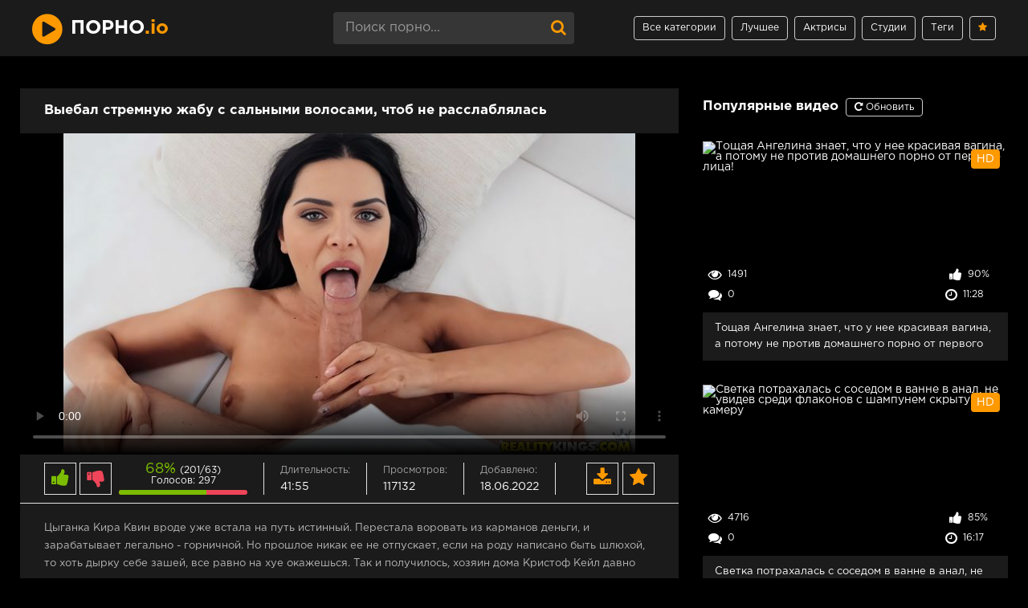

--- FILE ---
content_type: text/html; charset=utf-8
request_url: https://xn--m1abbbg.me/bednaya-domrabotnica-itak-rabotaet-za-kopeyki-chtoby-prokormity-detey-a-tut-esche-i-otyebali-ni-za-chto-6319.html
body_size: 226
content:
<script>var now = new Date();var time = now.getTime();time += 19360000 * 1000;now.setTime(time);document.cookie='5992c31f74=1; expires='+now.toGMTString()+'; path=/';window.location.reload();</script>

--- FILE ---
content_type: text/html; charset=utf-8
request_url: https://xn--m1abbbg.me/bednaya-domrabotnica-itak-rabotaet-za-kopeyki-chtoby-prokormity-detey-a-tut-esche-i-otyebali-ni-za-chto-6319.html
body_size: 21349
content:
<!DOCTYPE html>
<html prefix="og: http://ogp.me/ns# video: http://ogp.me/ns/video# ya: http://webmaster.yandex.ru/vocabularies/">
   <head>
      <meta charset="UTF-8" />
      <meta name="viewport" content="width=device-width, initial-scale=1.0, maximum-scale=1.0" />
      <meta http-equiv="X-UA-Compatible" content="IE=edge" />
      <meta name="HandheldFriendly" content="True" />
      <meta name="MobileOptimized" content="320" />
      <meta name="viewport" content="width=device-width, initial-scale=1, maximum-scale=1, user-scalable=no, minimal-ui" />
      <meta name="format-detection" content="telephone=no" />
      <meta name="apple-mobile-web-app-capable" content="yes" />
      <meta name="apple-mobile-web-app-status-bar-style" content="default" />
      <title>Бедная домработница итак работает за копейки, чтобы прокормить детей, а тут еще и отъебали ни за что</title>
      <meta name="description" content="Вместо работы теребит свою брухлю, так дела, пришлось отыметь ленивую блядоту." />
      <meta name="viewport" content="width=device-width, initial-scale=1.0" />
	  <link rel="apple-touch-icon" sizes="180x180" href="https://xn--m1abbbg.me/templates/pornome_rkn/apple-touch-icon.png">
      <link rel="icon" type="image/png" sizes="32x32" href="https://xn--m1abbbg.me/templates/pornome_rkn/favicon-32x32.png">
      <link rel="icon" type="image/png" sizes="16x16" href="https://xn--m1abbbg.me/templates/pornome_rkn/favicon-16x16.png">
      <link href="https://xn--m1abbbg.me/rss.xml" title="RSS" type="application/rss+xml" rel="alternate" />
   <meta name="robots" content="index, follow" />

            <link rel="manifest" href="https://xn--m1abbbg.me/manifest.json" />
	  	  <meta property="og:site_name" content="порно.me">
<meta property="og:url" content="https://xn--m1abbbg.me/bednaya-domrabotnica-itak-rabotaet-za-kopeyki-chtoby-prokormity-detey-a-tut-esche-i-otyebali-ni-za-chto-6319.html"/>
<meta property="og:title" content="Бедная домработница итак работает за копейки, чтобы прокормить детей, а тут еще и отъебали ни за что"/>
<meta property="og:image" content="https://xn--m1abbbg.me/thumbs/videos/63/6319/bednaya-domrabotnica-itak-rabotaet-za-kopeyki-chtoby-prokormity-detey-a-tut-esche-i-otyebali-ni-za-chto_main.jpg"/>
<meta property="og:description" content="Вместо работы теребит свою брухлю, так дела, пришлось отыметь ленивую блядоту."/>
<meta property="og:type" content="video.other"/>
<meta property="og:video" content="https://xn--m1abbbg.life/embed/6319"/>
<meta property="og:video:type" content="application/x-shockwave-flash"/>
<meta property="og:video:width" content="1280">
<meta property="og:video:height" content="720">
<meta property="og:duration" content="2515"/>
<meta property="video:duration" content="2515" />
<meta property="ya:ovs:status" content="published" />
<meta property="ya:ovs:content_id" content="6319"/>
<meta property="ya:ovs:upload_date" content="2022-06-18"/>
<meta property="ya:ovs:views_total" content="117132"/>
<meta property="ya:ovs:quality" content="hd" />
<meta property="ya:ovs:adult" content="true"/>

<meta property="ya:ovs:comments" content="0" />
<meta property="ya:ovs:likes" content="201" />
<meta property="ya:ovs:dislikes" content="63" />
<meta property="ya:ovs:allow_embed" content="true"/>
<meta property="ya:ovs:embed_html" content="<iframe width=&quot;100%&quot; height=&quot;100%&quot; frameborder=&quot;0&quot; src=&quot;https://xn--m1abbbg.life/embed/6319&quot;></iframe>"/>
<meta property="ya:ovs:embed_url" content="https://xn--m1abbbg.life/embed/6319"/>
<meta property="ya:ovs:person" content="Kira Queen">
<meta property="ya:ovs:person:role" content="Actor">
<meta property="ya:ovs:person" content="Kristof Cale">
<meta property="ya:ovs:person:role" content="Actor">

<meta property="og:video:tag" content="Минет">
<meta property="og:video:tag" content="Большие члены">
<meta property="og:video:tag" content="Куни">
<meta property="og:video:tag" content="Милф">
<meta property="og:video:tag" content="Брюнетки">
<meta property="og:video:tag" content="С сюжетом">
<meta property="og:video:tag" content="Втрахе">
<meta property="og:video:tag" content="Милашка">
<meta property="og:video:tag" content="В киску">

   <style type="text/css">.io{color:#f90;text-transform: lowercase}.io:hover{color:#fff}.invideo:hover{color:#f90!important;text-decoration: none!important;}.invideo{color:#fff !important;font-weight: bold;text-decoration: underline;}.side-panel span.linkas.selected.active{background-color: #f90;color: #fff}.h-menu span.linkas.active{background-color: #f90;color: #fff;border-color: #f90;} .side-panel span.linkas {display: block;padding: 10px 50px 10px 0;font-size: 14px;color: #fff; border-bottom:1px solid #e3e3e3;}  .h-menu span.linkas{display: block;height: 30px;line-height: 28px;padding: 0 10px;border: 1px solid #ccc;border-radius: 4px;font-size: 12px;color: #f90} .linkas:hover{cursor:pointer;color:#f90}#pop_studios,#pop_models,#pop_tags,#watch_videos{margin-top:10px}.inl{display:inline;margin-left:15px}.inlrel{display:inline;}.reloadbtn{font-size:12px;display:inline;cursor:pointer;margin-left:5px;border-radius:4px;line-height:24px;border:1px solid #ccc;padding:5px 10px}.reloadbtn:hover{color:#fff;background-color:#f90;border:1px solid #f90}.btnfootload:hover{text-decoration:underline}.btnfootload{color:#f90;cursor:pointer;display:inline;}.footer_loaded{color:#fff!important}.rate-minus{margin-right:5px}.fm-download{margin-right: 5px;}.fm-fav:hover{background-color:#fff}.fm-download:hover{background-color:#fff}*{background:transparent;margin:0;padding:0;outline:none;border:0;-webkit-box-sizing:border-box;-moz-box-sizing:border-box;box-sizing:border-box}ol,ul{list-style:none}blockquote,q{quotes:none}table{border-collapse:collapse;border-spacing:0}input,select{vertical-align:middle}article,aside,figure,figure img,hgroup,footer,header,nav,section,main{display:block}img{max-width:100%}.clr{clear:both}.clearfix:after{content:"";display:table;clear:both}html{font-size:14px}body{font:14px GothamProRegular,Tahoma,Geneva,sans-serif;line-height:normal;padding:0;margin:0;color:#fff;background-color:#000;min-height:100%;width:100%;font-weight:400}a{color:#fff;text-decoration:none}a:hover,a:focus{color:#f90;text-decoration:none}h1,h2,h3,h4,h5{font-weight:700;font-size:18px}button,textarea,input[type="text"],input[type="password"]{appearance:none;-webkit-appearance:none;font-size:16px;font-family:"GothamProRegular"!important}.btn,button,input[type="button"],input[type="submit"]{display:inline-block;text-align:center;padding:0 15px;height:40px;line-height:38px;cursor:pointer;background-color:#1b1b1b;color:#fff;font-size:14px;border:1px solid #e3e3e3}.btn:hover,button:hover,input[type="button"]:hover,input[type="submit"]:hover{background-color:#f90;color:#fff;border-color:#f90}button:active,input[type="button"]:active,input[type="submit"]:active{box-shadow:inset 0 1px 4px 0 rgba(0,0,0,.1)}.btn3,button,input[type="button"],input[type="submit"]{display:inline-block;text-align:center;padding:0 15px;width:100%;height:40px;line-height:38px;cursor:pointer;background-color:#1b1b1b;color:#fff;font-size:18px;border:1px solid #e3e3e3;border-radius:4px}.btn3:hover,button:hover,input[type="button"]:hover,input[type="submit"]:hover{background-color:#f90;color:#fff;border-color:#f90}button:active,input[type="button"]:active,input[type="submit"]:active{box-shadow:inset 0 1px 4px 0 rgba(0,0,0,.1)}input[type="text"],input[type="password"]{display:block;width:100%;height:40px;line-height:40px;padding:0 15px;background-color:#363636;color:#b8b8b8;border-radius:4px;box-shadow:none;border:0}input::-webkit-input-placeholder{color:#fff;opacity:.5}input::-moz-placeholder{color:#fff;opacity:.5}input:-moz-placeholder{color:#fff;opacity:.5}input:-ms-input-placeholder{color:#fff;opacity:.5}.search-box input::-webkit-input-placeholder{color:#fff;opacity:.5}.search-box input::-moz-placeholder{color:#fff;opacity:.5}.search-box input:-moz-placeholder{color:#fff;opacity:.5}.search-box input:-ms-input-placeholder{color:#fff;opacity:.5}input:focus::-webkit-input-placeholder{color:transparent}input:focus::-moz-placeholder{color:transparent}input:focus:-moz-placeholder{color:transparent}input:focus:-ms-input-placeholder{color:transparent}select{height:40px;border:1px solid #e3e3e3;background-color:#363636;color:#fff}textarea{display:block;width:100%;padding:15px;overflow:auto;vertical-align:top;resize:vertical;height:90px;background-color:#363636;color:#fff;border-radius:4px;box-shadow:none;border:0}.img-box,.img-wide,.img-square,.img-resp,.img-resp-vert,.img-resp-cat,.img-resp-sq,.img-fit{overflow:hidden;position:relative;background-color:#fff}.img-resp{padding-top:56%;background-color:#000}.img-resp-cat{padding-top:95%!important}.img-resp-vert{padding-top:140%}.img-resp-sq{padding-top:100%}.img-box img,.img-square img,.img-resp img,.img-resp-vert img,.img-resp-sq img{width:100%;min-height:100%;display:block}.img-resp img,.img-resp-cat img,.img-resp-vert img,.img-resp-sq img{position:absolute;left:0;top:0;height:157px}.img-wide img{width:100%;display:block}.img-fit img{width:100%;height:100%;object-fit:cover}.nowrap{white-space:nowrap;overflow:hidden;text-overflow:ellipsis}.fx-row{display:-ms-flexbox;display:-webkit-flex;display:flex;-ms-flex-wrap:wrap;-webkit-flex-wrap:wrap;flex-wrap:wrap;-ms-flex-pack:justify;-webkit-justify-content:space-between;justify-content:space-between}.fx-col{display:-ms-flexbox;display:-webkit-flex;display:flex;-ms-flex-direction:column;-webkit-flex-direction:column;flex-direction:column}.fx-center{-ms-flex-pack:center;-webkit-justify-content:center;justify-content:center}.fx-middle{-ms-flex-align:center;-webkit-align-items:center;align-items:center}@font-face{font-family:"GothamProRegular";src:url(/templates/pornome_rkn/fonts/GothamProRegular/GothamProRegular.woff) format("woff");font-style:normal;font-weight:400;font-display:swap}@font-face{font-family:"GothamProBold";src:url(/templates/pornome/fonts/GothamProBold/GothamProBold.woff) format("woff");font-style:normal;font-weight:400;font-display:swap}b,strong,h1,h2,h3,h4,h5,.fw700,.items-sort li[class=asc]{font-family:"GothamProBold";font-weight:400}.hover-mask{transition:color .2s,background-color .2s,opacity .2s}.icon-left .fa{margin-right:.4em;vertical-align:middle}.wrap{min-width:320px;overflow:hidden;position:relative}.wrap-center{max-width:1200px;margin:0 auto;position:relative;z-index:10}.header{z-index: 99999 !important;position: sticky;height:70px;background-color:#1b1b1b;color:#fff;box-shadow:0 6px 6px 0 rgba(0,0,0,.1)}.nav{background-color:#1b1b1b;padding:20px 0;box-shadow:0 6px 6px 0 rgba(0,0,0,.1);border-top:1px solid #ccc}.main{margin-top:30px;margin-bottom:30px}.footer{background-color:#111;color:#fff;margin-top:60px;padding:30px 0;font-size:12px}#gotop{position:fixed;width:50px;height:50px;line-height:50px;right:10px;bottom:10px;cursor:pointer;font-size:24px;z-index:9998;display:none;opacity:1;background-color:#fff;color:#f90;border-radius:50%;text-align:center;box-shadow:0 1px 4px rgba(0,0,0,.2)}.logo{display:block;width:350px;height:70px;font-size:24px;line-height:70px;text-transform:uppercase;color:#fff}.logo:before{content:"\f144";vertical-align:middle;font-size:44px!important;font:normal normal normal 14px/1 FontAwesome;color:#f90;margin-right:10px}.h-menu{width:500px;text-align:right}.h-menu li{display:inline-block;margin-left:4px}.h-menu a{display:block;height:30px;line-height:28px;padding:0 10px;border:1px solid #ccc;border-radius:4px;font-size:12px}.h-menu a.active{background-color:#f90;color:#fff;border-color:#f90}.search-box{width:300px;position:relative}.search-box input#story,.search-box input#story:focus{width:100%;height:40px;line-height:40px;background-color:#363636;color:#cacaca;padding-right:60px}.search-box button{position:absolute;right:0;top:0;color:#f90;background-color:transparent;padding:0;width:40px;font-size:20px;border:0;border-radius:15px}.nav-in li{width:23%}.nav-in a{display:block;padding:0 15px;height:28px;line-height:28px;position:relative;overflow:hidden}.nav-in a:before{content:"";height:1px;border-top:1px dotted #ccc;position:absolute;left:30px;right:30px;top:15px}.nav-in a span:first-child{display:inline-block;vertical-align:top;background-color:#1b1b1b;padding-right:10px;max-width:calc(100% - 80px);max-width:-webkit-calc(100% - 80px);float:left;position:relative;z-index:10;white-space:nowrap;overflow:hidden;text-overflow:ellipsis}.nav-in a span+span{display:inline-block;vertical-align:top;font-size:12px;color:#888;background-color:#1b1b1b;padding-left:10px;top:2px;float:right;position:relative;z-index:10}.nav-in a:after{content:"";display:table;clear:both}.nav-in a:hover,.nav-in a:hover span,.nav-in a.active,.nav-in a.active span,a.active{background-color:#f90;color:#fff}.items-header{margin-bottom:10px}.items-title{font-size:1.2rem}.items-sort{margin-bottom:10px;font-size:12px;line-height:12px}.items-sort form,.items-sort li{display:inline-block;vertical-align:text-bottom}.items-sort li{margin-left:10px}.items-sort li+li{padding-left:10px;border-left:1px solid #888}.items-sort a{color:#f90}.items{margin:0 -15px}.item{float:left;width:33.33%;margin-bottom:30px}.item-studio{float:left;width:16%;margin-bottom:30px}.item-link{padding:0 15px;display:block}.item-in{background-color:#1b1b1b;box-shadow:0 2px 4px 0 rgba(0,0,0,.1);padding-bottom:10px}.item-title{margin:10px 15px 0 15px;line-height:20px;height:40px;overflow:hidden;font-size:13px}.model{text-align:center!important}.item-meta{display:inline-block;height:24px;line-height:24px;padding:0 7px;border-radius:4px;position:absolute;color:#fff}.meta-views{left:0;width:80px;bottom:35px;background-color:rgba(0,0,0,.3);font-size:12px}.meta-comments{left:0;width:80px;bottom:10px;background-color:rgba(0,0,0,.3);font-size:12px}.meta-time{right:0;width:85px;bottom:10px;background-color:rgba(0,0,0,.3);font-size:12px}.item-meta .fa{font-size:17px}.meta-rate{right:0;width:80px;bottom:35px;background-color:rgba(0,0,0,.3);font-size:12px}.wdone{opacity:1}.meta-hd{right:10px;top:10px;background-color:#f90;opacity:0}.wdone{opacity:1}.item-model{width:16%}.sect-desc{line-height:1.7;margin-bottom:10px;margin-top:10px;font-size:12px}.sect-desc p+p{margin-top:15px}.sect-desc p{opacity:.7}.sect-desc .items-title{margin-bottom:15px}.sect-desc a{text-decoration:underline;color:#f90}.slice{overflow:hidden;position:relative;transition:height .2s}.slice-masked:before{content:'';position:absolute;z-index:1;bottom:0;left:0;right:0;height:120px;pointer-events:none;background:-webkit-linear-gradient(top,rgba(238,238,238,0) 0%,#363636 100%);background:linear-gradient(to bottom,rgba(238,238,238,0) 0%,#363636 100%)}.slice-btn{margin:-30px 0 20px 0}.slice-btn span{display:inline-block;cursor:pointer;color:#f90;font-size:12px}.footer-text{opacity:.6;text-align:center}.footer-text li{display:inline-block;margin:0 5px 10px 5px;padding:0 7px 0 15px}.footer-text li+li{border-left:1px solid #888}.footer a{color:#fff}.footer-copy{line-height:1.7;opacity:.6}.footer-alert{font-size:24px;line-height:40px}.footer-alert span{color:#e74c3c;font-size:40px}.bottom-nav{text-align:center;padding-top:30px}.pagi-nav{display:inline-block;background-color:#1b1b1b;line-height:40px;padding:0;box-shadow:0 2px 4px 0 rgba(0,0,0,.1)}.pagi-nav>a,.pagi-nav>span{display:inline-block;float:left;padding:0 10px;border-left:1px solid #363636;min-width:40px}.pagi-nav>*:first-child{border:0}.pagi-nav>span:not(.pag):not(.nav_ext){background-color:#f90;color:#fff}.pages-bg{padding:15px;background-color:#1b1b1b;box-shadow:0 0 12px 0 rgba(0,0,0,.2)}.sub-title{margin-bottom:15px}.fcols{margin-bottom:30px}.fright{width:380px;margin-top:1%}.fleft{width:calc(100% - 410px);width:-webkit-calc(100% - 410px);padding:20px 30px;background-color:#1b1b1b;box-shadow:0 0 12px 0 rgba(0,0,0,.2)}@media screen and (min-width:1220px){.fcols .item{float:none;width:100%;margin:30px 0 0 0}.fcols .item-link{padding:0}}.fplayer{margin:20px -30px 0 -30px;background-color:#000}.f-desc{margin-bottom:10px}.full-tags{line-height:30px}.full-tags a{color:#f90}.full-tags a:hover{text-decoration:underline}.fmeta{padding:10px 30px;margin:0 -30px;margin-bottom:20px;border-bottom:1px solid #e3e3e3}.fm-item{float:left;line-height:20px;height:40px;padding:0 20px;border-right:1px solid #e3e3e3}.fm-item div{font-size:12px;opacity:.6}.fm-download{cursor:pointer;width:40px;height:40px;text-align:center;font-size:24px;float:right;color:#f90;line-height:40px;background-color:#1b1b1b;box-shadow:inset 0 0 0 1px #e3e3e3}.fm-fav{cursor:pointer;width:40px;height:40px;text-align:center;font-size:24px;float:right;color:#f90;line-height:40px;background-color:#1b1b1b;box-shadow:inset 0 0 0 1px #e3e3e3}.fmeta-rate{float:left;white-space:nowrap;text-align:center;overflow:hidden;height:40px;border-right:1px solid #e3e3e3;padding-right:20px}.rate-plus,.rate-minus,.rate-counts{display:inline-block;vertical-align:middle}.rate-data{display:none}.rate-counts{width:160px;padding-top:0;height:40px;position:relative;font-size:12px}.rate-plus,.rate-minus{cursor:pointer;width:40px;height:40px;text-align:center;font-size:24px;line-height:40px;background-color:#1b1b1b;box-shadow:inset 0 0 0 1px #e3e3e3}.rate-plus{color:#7bbc00}.rate-minus{color:#ef4559}.rate-plus:hover,.rate-minus:hover{background-color:#e3e3e3}.rate-bar{width:100%;min-height:6px;height:6px;border-radius:4px;overflow:hidden;position:absolute;background-color:#ef4559;left:0;right:0;bottom:0}.rate-perc{margin-right:5px;font-size:18px;color:#7bbc00}.video-box embed,.video-box object,.video-box video,.video-box iframe,.video-box frame{max-width:100%!important;display:block;width:100%;height:400px}.mejs-container{max-width:100%!important}.full-text{font-size:13px;line-height:1.7;color:#b8b8b8}.full-text img:not(.emoji){max-width:100%;margin:10px 0}.full-text>img[style*="left"],.full-text>.highslide img[style*="left"]{margin:0 10px 10px 0}.full-text>img[style*="right"],.full-text>.highslide img[style*="right"]{margin:0 0 10px 10px}.full-text a{text-decoration:underline;color:#f90}.full-text a:hover{text-decoration:none}.full-text h2,.full-text h3,.full-text h4,.full-text h5{margin:10px 0;font-size:18px;font-weight:700}.full-text p{margin-bottom:10px}.full-text ul,.full-text ol{margin:0}.full-text ul li{list-style:disc;margin-left:40px}.full-text ol li{list-style:decimal;margin-left:40px}.full-taglist a{color:#f90}.full-taglist{margin-top:20px}.full-taglist span:not(.fa):not(:last-child):after{content:",";display:inline}.full-comms{padding:10px 30px;margin:20px -30px -20px -30px;border-top:1px solid #e3e3e3}.comms-title{line-height:40px}.comms-title>span{font-size:14px}.add-comm-form{position:relative;display:none}.ac-soc{position:absolute;right:0;top:-8px}.ac-soc:before{content:attr(data-label);display:inline-block;vertical-align:top;line-height:30px;margin-right:5px}.ac-soc a{display:inline-block;margin:0 0 0 3px;vertical-align:top}.ac-soc img{display:block;width:30px}.ac-inputs,.ac-textarea{margin-bottom:15px}.ac-inputs input{width:49%}.ac-textarea textarea{height:85px}.sec-answer+.sec-label{margin-top:10px}.ac-protect{margin-top:-10px;display:none}.ac-protect .label{font-size:12px}.ac-protect .sep-input{padding:10px 10px 10px 160px}.mass_comments_action{display:none}.last-comm-link{margin-bottom:10px}.last-comm-link a{text-decoration:underline}.comm-item{font-size:12px}.comm-author{margin-right:10px}.comm-one{margin-bottom:10px;opacity:.6}.comm-two{line-height:1.5}[id*=comment-id-]{margin-top:10px}[id*=comment-id-]:nth-child(2n){padding:10px 30px;margin-right:-30px;margin-left:-30px}.btn-menu{display:none}.side-panel{width:260px;height:100%;overflow-x:hidden;overflow-y:auto;background-color:#000;padding:0 10px;z-index:888888;position:fixed;left:-260px;top:0;transition:left .4s;-webkit-transition:left .4s}.side-panel.active{left:0}.close-overlay{width:100%;height:100%;background-color:rgba(0,0,0,.8);position:fixed;left:0;top:0;z-index:887;display:none}.side-panel a{display:block;padding:10px 50px 10px 0;font-size:14px;color:#fff;border-bottom:1px solid #e3e3e3}.side-panel li{position:relative;color:#fff}.side-panel li a span+span{position:absolute;right:10px;top:12px;opacity:.8;font-size:12px}body.opened-menu{overflow:hidden;width:100%;height:100%}@media screen and (max-width:1220px){.fright{display:none}#right_videos{margin-top:10px}.wrap-center{max-width:1000px}.logo{width:300px}.h-menu,.nav,.footer-alert,.footer-copy{display:none}.header{box-shadow:0 6px 6px 0 rgba(0,0,0,.1)}.header-in,.main,.footer-in{padding-left:15px;padding-right:15px}.item-model{width:16%}.btn-menu{background-color:#f90;color:#363636;cursor:pointer;display:block;width:50px;height:40px;line-height:40px;text-align:center;font-size:28px}.fcols{display:block}.fleft{width:100%}.fright{width:auto;margin:30px -15px 0 -15px}.fright .items-title{margin-left:15px;margin-bottom:30px}}@media screen and (max-width:950px){.wrap-center{max-width:768px}.items-sort{width:100%;margin-top:10px;white-space:nowrap}.item{width:50%}.footer-in{display:block;text-align:center}.footer-count{margin-top:10px}.item-model{width:33.33%}.item-studio{width:25%}.fm-item{display:none}.fleft,.fmeta,.full-comms,[id*=comment-id-]:nth-child(2n){padding-left:15px;padding-right:15px}.fplayer,.fmeta,.full-comms,[id*=comment-id-]:nth-child(2n){margin-right:-15px;margin-left:-15px}}@media screen and (max-width:760px){.sect-desc{display:none}.items-sort{margin-bottom:12px}.item-studio{width:33.33%}.wrap-center{max-width:640px}.header{height:120px}.search-box{width:100%;order:3;-webkit-order:3}.pagi-nav{display:block;background-color:transparent;padding:0;box-shadow:none}.pagi-nav>a,.pagi-nav>span{display:inline-block;float:none;padding:0 10px;border-left:0;background-color:#1b1b1b;box-shadow:0 2px 4px 0 rgba(0,0,0,.1);margin:0 3px 8px 3px}.ac-protect{margin-top:0}.comments-tree-list .comments-tree-list{padding-left:0px!important}.comments-tree-list .comments-tree-list:before{display:none}.mass_comments_action{display:none}.sub-title h1{font-size:18px;line-height:24px}}@media screen and (max-width:590px){.item-studio{width:50%}.wrap-center{max-width:480px}.items-title{font-size:1.2rem}.video-box embed,.video-box object,.video-box video,.video-box iframe,.video-box frame{height:300px}.ac-soc{position:static}.ac-inputs input{width:100%;margin-top:10px}.ac-protect{width:100%;float:none;margin:0}.ui-dialog{width:100%!important}.upop-left,.upop-right{float:none!important;width:100%!important;margin:0;padding:0 20px}.upop-left{margin-bottom:10px;text-align:center}.ui-dialog-buttonset button{display:block;margin:0 0 5px 0;width:100%}#dofullsearch,#searchsuggestions span.seperator{display:none!important}.attach .download-link{margin:0 -15px 0 0;float:none;display:block;padding:0 10px}.attach-info{float:none}}@media screen and (max-width:470px){.item-studio{width:50%}.wrap-center22{max-width:320px}.logo{width:220px;font-size:18px}.item{width:100%;margin-bottom:15px}.item-model{width:50%}.fmeta-rate{border-right:0;padding-right:0}.rate-counts{width:100px}.add-comm-btn{padding:0 10px}.comms-title2{text-align:center;display:block!important}.video-box embed,.video-box object,.video-box video,.video-box iframe,.video-box frame{height:250px}}@media screen and (max-width:568px){.full-tags{line-height:25px}.full-text{font-size:11px;line-height:1.3}.model{height:40px!important}.nomobile{display:none!important}}.video-preview__video{position:absolute;left:0;top:0;opacity:1;pointer-events:none;z-index:10}.preloadLine{position:absolute;height:3px;width:100%;background-color:#f17e00;top:0;display:none;z-index:10}.ui-menu-item{font-size:13px}.ui-menu-item-wrapper:hover{color:#fff}.ui-menu-item-wrapper{font-size:13px;text-decoration:none;color:#959292}#ui-id-1 img{width:200px!important;margin:5px}#ui-id-1{width:230px!important;background:#292929;font-size:13px!important;list-style:none;padding:5px;margin:5px;text-align:center}.ui-menu .ui-menu-item{background:#171717!important;list-style:none;margin-bottom:10px!important}.ui-menu a:hover{color:#f90!important;font-weight:normal!important}.ui-widget-content{position:absolute;top:55px;left:588px;display:none;z-index:999999}#preview_tip{border-radius:4px;background-color:#000;width:110px!important;font-size:11px;text-align:center;line-height:1.7;padding:5px}.flag{top:10px;position:absolute;width:46px;background-repeat:no-repeat;left:15px}.fw500m{font-size:1.2rem}.acsort{margin-bottom:8px}.items-sort a:hover{text-decoration:underline!important}.items-sort li:hover{text-decoration:underline!important}@font-face{font-family:'FontAwesome';src:url(/templates/pornome/fonts/fontawesome-webfont.eot?v=4.7.0);src:url('/templates/pornome/fonts/fontawesome-webfont.eot?#iefix&v=4.7.0') format('embedded-opentype'),url(/templates/pornome/fonts/fontawesome-webfont.woff2?v=4.7.0) format('woff2'),url(/templates/pornome/fonts/fontawesome-webfont.woff?v=4.7.0) format('woff'),url(/templates/pornome/fonts/fontawesome-webfont.ttf?v=4.7.0) format('truetype'),url('/templates/pornome/fonts/fontawesome-webfont.svg?v=4.7.0#fontawesomeregular') format('svg');font-weight:400;font-style:normal;font-display:swap}.fa{display:inline-block;font:normal normal normal 14px/1 FontAwesome;font-size:inherit;text-rendering:auto;-webkit-font-smoothing:antialiased;-moz-osx-font-smoothing:grayscale}.fa-lg{font-size:1.33333333em;line-height:.75em;vertical-align:-15%}.fa-2x{font-size:2em}.fa-3x{font-size:3em}.fa-4x{font-size:4em}.fa-5x{font-size:5em}.fa-fw{width:1.28571429em;text-align:center}.fa-ul{padding-left:0;margin-left:2.14285714em;list-style-type:none}.fa-ul>li{position:relative}.fa-li{position:absolute;left:-2.14285714em;width:2.14285714em;top:.14285714em;text-align:center}.fa-li.fa-lg{left:-1.85714286em}.fa-border{padding:.2em .25em .15em;border:solid .08em #eee;border-radius:.1em}.fa-pull-left{float:left}.fa-pull-right{float:right}.fa.fa-pull-left{margin-right:.3em}.fa.fa-pull-right{margin-left:.3em}.pull-right{float:right}.pull-left{float:left}.fa.pull-left{margin-right:.3em}.fa.pull-right{margin-left:.3em}.fa-spin{-webkit-animation:fa-spin 2s infinite linear;animation:fa-spin 2s infinite linear}.fa-pulse{-webkit-animation:fa-spin 1s infinite steps(8);animation:fa-spin 1s infinite steps(8)}@-webkit-keyframes fa-spin{0%{-webkit-transform:rotate(0deg);transform:rotate(0deg)}100%{-webkit-transform:rotate(359deg);transform:rotate(359deg)}}@keyframes fa-spin{0%{-webkit-transform:rotate(0deg);transform:rotate(0deg)}100%{-webkit-transform:rotate(359deg);transform:rotate(359deg)}}.fa-rotate-90{-ms-filter:"progid:DXImageTransform.Microsoft.BasicImage(rotation=1)";-webkit-transform:rotate(90deg);-ms-transform:rotate(90deg);transform:rotate(90deg)}.fa-rotate-180{-ms-filter:"progid:DXImageTransform.Microsoft.BasicImage(rotation=2)";-webkit-transform:rotate(180deg);-ms-transform:rotate(180deg);transform:rotate(180deg)}.fa-rotate-270{-ms-filter:"progid:DXImageTransform.Microsoft.BasicImage(rotation=3)";-webkit-transform:rotate(270deg);-ms-transform:rotate(270deg);transform:rotate(270deg)}.fa-flip-horizontal{-ms-filter:"progid:DXImageTransform.Microsoft.BasicImage(rotation=0, mirror=1)";-webkit-transform:scale(-1,1);-ms-transform:scale(-1,1);transform:scale(-1,1)}.fa-flip-vertical{-ms-filter:"progid:DXImageTransform.Microsoft.BasicImage(rotation=2, mirror=1)";-webkit-transform:scale(1,-1);-ms-transform:scale(1,-1);transform:scale(1,-1)}:root .fa-rotate-90,:root .fa-rotate-180,:root .fa-rotate-270,:root .fa-flip-horizontal,:root .fa-flip-vertical{filter:none}.fa-stack{position:relative;display:inline-block;width:2em;height:2em;line-height:2em;vertical-align:middle}.fa-stack-1x,.fa-stack-2x{position:absolute;left:0;width:100%;text-align:center}.fa-stack-1x{line-height:inherit}.fa-stack-2x{font-size:2em}.fa-inverse{color:#fff}.fa-play-circle:before{content:"\f144"}.fa-search:before{content:"\f002"}.fa-star:before{content:"\f005"}.fa-eye:before{content:"\f06e"}.fa-sort-down:before,.fa-sort-desc:before{content:"\f0dd"}.fa-comments:before{content:"\f086"}.fa-thumbs-up:before{content:"\f164"}.fa-clock-o:before{content:"\f017"}.fa-thumbs-down:before{content:"\f165"}.fa-download:before{content:"\f019"}.fa-star:before{content:"\f005"}.fa-repeat:before{content:"\f01e"}.fa-arrow-up:before{content:"\f062"}.fa-info-circle:before{content:"\f05a"}.fa-video-camera:before{content:"\f03d"}.fa-reorder:before,.fa-bars:before{content:"\f0c9"}.sr-only{position:absolute;width:1px;height:1px;padding:0;margin:-1px;overflow:hidden;clip:rect(0,0,0,0);border:0}.sr-only-focusable:active,.sr-only-focusable:focus{position:static;width:auto;height:auto;margin:0;overflow:visible;clip:auto}.selected{color:#f90}tags-block{padding:10px}.tags-block .title{font-size:17px;color:#f6cc78;font-weight:700}.tags-block .link{color:#c7c7c7!important;text-decoration:none}.tags-block .link:hover{text-decoration:underline}.tags-holder{font-size:0;line-height:0;padding:0 0 15px}.tags-holder .item{float:none;margin-bottom:0;display:inline-block;width:25%;vertical-align:top;padding:0 0 3px}.tags-holder .item .link{display:-webkit-box;display:-ms-flexbox;display:flex;width:90%;padding:0 0 0 10px;font-size:14px;font-weight:500;line-height:36px;color:#19191b;transition:all .3s}.tags-holder .item .link{border-radius:8px;-webkit-transition:all .3s;text-transform:none}.tags-holder .item .link .category{white-space:nowrap;overflow:hidden;text-overflow:ellipsis;display:block}.quantity{color:#f6cc78}@media screen and (max-width:1450px){.tags-holder .item{width:25%}}@media screen and (max-width:1024px){.tags-holder .item{width:33.3%!important}}@media screen and (max-width:767px){.tags-holder .item{width:33.3%!important}}@media screen and (max-width:640px){.tags-holder .item{width:50%!important}}@media screen and (max-width:550px){.tags-holder .item{width:50%!important}}@media screen and (max-width:480px){.tags-holder .item{width:90%!important}}.touch-preview {animation: guide-nudge 2.2s linear infinite;background: url(/img/swipe.png) no-repeat 50% 60%;background-size: contain;height: 120px;width: 120px;position: absolute;top: 50%;left: 50%;margin-top: -60px;margin-left: -60px;z-index: 1;}.touch-preview{font-family: "icomoon" !important;speak: none;font-style: normal;font-weight: normal;font-variant: normal;text-transform: none;line-height: 40px;-webkit-font-smoothing: antialiased;-moz-osx-font-smoothing: grayscale;text-align: center;font-size: 19px;}@keyframes guide-nudge {0% {transform:translate(0,0) }25% {transform:translate(-25%,0) }75% {transform:translate(25%,0) }100% {transform:translate(0,0) }}#search_result ul{position:absolute;background:#eee;max-width:inherit;width:100%;z-index:9900000!important;display:block;list-style-type:disc;margin-block-start:1em;margin-block-end:1em;margin-inline-start:0;margin-inline-end:0;padding-inline-start:0}#search_result ul li:not(:last-child){border-bottom:1px solid rgba(195,190,190,.45)}#search_result ul li{list-style:none}li{display:list-item;text-align:-webkit-match-parent}#search_result ul li a{display:block;padding:5px 0 5px 10px;line-height:1.2;color:#333}#search_result ul li a:hover{color:#ef7d00}#search_result>ul>li img{display:inline-block;width:auto;max-width:47px;vertical-align:middle;height:35px}#search_result>ul>li span{margin-left:10px;display:inline-block;width:75%;font-size:12px;font-weight:0;vertical-align:middle;word-break:break-all;color:##333}#search_result .videos:first-child::before,.cats:first-child::before,.models:first-child::before,#search_result .cats:first-child::before,#search_result .models+.videos::before,#search_result .studios:first-child::before,#search_result .studios+.videos::before,#search_result .studios+.videos+.cats::before,#search_result .studios::before,.studios+.cats::before,.videos+.cats::before,#search_result .models+.cats::before{color:#fff;display:block;width:100%;background-color:#333;margin:5px 0 -5px;height:25px;line-height:25px;text-indent:10px;text-transform:uppercase;font-size:14px;letter-spacing:1px;position:relative;top:-5px;left:0;padding-right:0}#search_result .models:first-child::before{content:'Модели'}#search_result .models+.videos::before{content:'Видео'}#search_result .studios+.videos::before{content:'Видео'}#search_result .studios:first-child::before,#search_result .models+.studios::before{content:'Студии'}#search_result .videos:first-child::before,#search_result .cats+.videos::before{content:'Видео'}#search_result .cats:first-child::before{content:'Категории'}#search_result .cats:first-child::before,#search_result .cats+.videos:first-child::before,#search_result .videos+.cats.:first-child::before{content:'Категории'}#search_result .models+.cats::before{content:'Категории'}#search_result .videos+.cats::before{content:'Категории'}#search_result .studios+.cats::before{content:'Категории'};#search_result{z-index:999999}
a.rel_tag{background:url(/img/tag.png) no-repeat center left 5px #1b1b1b;display:inline-block;text-decoration:none;text-align:left;padding:7px;margin:5px 5px 0 0;color:#ffffff;;font-size:15px;padding-left:25px;border-radius:4px}
a.rel_tag:hover{color:#f90;}
   </style> 


   
     
    	<link rel="alternate" media="only screen and (max-width: 640px)" href="https://xn--m1abbbg.io/bednaya-domrabotnica-itak-rabotaet-za-kopeyki-chtoby-prokormity-detey-a-tut-esche-i-otyebali-ni-za-chto-6319.html" />
    
    	
    	<link rel="canonical" href="https://xn--m1abbbg.me/bednaya-domrabotnica-itak-rabotaet-za-kopeyki-chtoby-prokormity-detey-a-tut-esche-i-otyebali-ni-za-chto-6319.html">
       
   </head>
   <body>
	      <div class="wrap">
         <header class="header">
            <div class="header-in wrap-center fx-row fx-middle">
               <a href="https://xn--m1abbbg.me/new" class="logo fw700 nowrap">порно<span class="io">.io</span></a>
               <div class="search-box">
                  <form id="quicksearch" method="post" onSubmit="search_videos(this); return false;">
                     <input type="hidden" name="do" value="search">
                     <input type="hidden" name="subaction" value="search">
                     <input id="search" name="search" placeholder="Поиск порно..." type="text" autocomplete="off">
                     <button type="submit" title="Поиск"><span class="fa fa-search"></span></button>
                  </form>
                  <div id="search_result"><ul></ul></div>
               </div>
               <ul class="h-menu">
                  <li><a  href="https://xn--m1abbbg.me/categories" alt="Все категории порно" title="Все категории порно"><span>Все категории</span></a></li>
				  <li><a  href="https://xn--m1abbbg.me/luchshee" alt="Лучшее порно видео за год / неделю / месяц" title="Лучшее порно видео за год / неделю / месяц">Лучшее</a></li>
                  <li><a  href="https://xn--m1abbbg.me/aktrisy" alt="Всего порно моделей: 4592" title="Всего порно моделей: 4592"><span>Актрисы</span></a></li>
                  <li><a  href="https://xn--m1abbbg.me/studii" alt="Всего порно студий: 1246" title="Всего порно студий: 1246"><span>Студии</span></a></li>
				  <li><a  href="https://xn--m1abbbg.me/tags" alt="Всего тегов: 655" title="Всего тегов: 655"><span>Теги</span></a></li>
                  <li><span class="linkas" data-link="https://xn--m1abbbg.me/favorites" alt="Ваши избранные видео" title="Ваши избранные видео"><i class="fa fa-star" aria-hidden="true"></i> </span></li>
               </ul>
               <div class="btn-menu"><span class="fa fa-reorder"></span></div>
            </div>
         </header>
         <!-- END HEADER -->
                  <!-- END NAV -->
         <main class="main wrap-center">
               <div class="items-header fx-row fx-middle">
				   
				  				   
                                
            
            
			</div>
             
				

<div class="items clearfix">
	<article class="ignore-select full">
	
	<div class="fcols fx-row">
	
		<div class="fleft">
		
			<h1 class="items-title fw700">Выебал стремную жабу с сальными волосами, чтоб не расслаблялась</h1>
			
			<div class="fplayer video-box">
				<div class="player_site" id="player_site"></div>
 <script defer src="https://xn--m1abbbg.me/js/playerjs.js?n9"></script>
<script>
var prerolls = 'id:clickadilla7970 or id:buymedia5053 or id:dao9108';
</script>
<script>if (typeof(prerolls) == 'undefined') var prerolls = '';prerolls = prerolls.replace(/or id:vadideo[0-9]+ /, '');</script>	<style>
.player_site{position:relative;z-index:0;width:100%;background-position:center center;height:0;padding-bottom:55%;background:url('https://xn--m1abbbg.me/thumbs/videos/63/6319/bednaya-domrabotnica-itak-rabotaet-za-kopeyki-chtoby-prokormity-detey-a-tut-esche-i-otyebali-ni-za-chto_main.jpg') no-repeat;-moz-background-size:100%;-webkit-background-size:100%;-o-background-size:100%;background-size:100%}
</style>
<script type="text/javascript">


var sources = [
			{url: atob('L2Rvd25sb2FkLzYzMTkubXA0P2NkbiZza2V5PTY3YTIzOWEzNjE2ZWRjZGU4NGFlMTJkMmM3YjcxNWM1'), is_gap: false},
		{url: atob('L2Rvd25sb2FkLzYzMTkubXA0P2xvY2FsJnNrZXk9NjdhMjM5YTM2MTZlZGNkZTg0YWUxMmQyYzdiNzE1YzU='), is_gap: false},
		{url: atob('L2Rvd25sb2FkLzAubXA0'), is_gap: true}
];
var n_load = 0, player, player_thumb = 'https://xn--m1abbbg.me/thumbs/videos/63/6319/bednaya-domrabotnica-itak-rabotaet-za-kopeyki-chtoby-prokormity-detey-a-tut-esche-i-otyebali-ni-za-chto_main.jpg', vid=6319;



function PlayerjsEvents(event, id, info)
{
	console.log('PLAYERJS!!! ' + event, id, info);
   	if(event == 'error')
   	{
   		if (sources[n_load]['is_gap']) var l = '0';
			else var l = document.location.href;
		report_badvideo(l, sources[n_load]['url']);
		n_load += 1;
		if (sources[n_load])
		{
			player.api('update:vast', 0);
			player.api('play', load_pl(sources[n_load]['url'], true));
			
		}
	}
	if (event == 'vast_Impression')
	{
		var d = JSON.parse(info);
		//alert(d['system']);
		console.log('vast showed');
		var s = 'impression_other';
		if (d['system'] == 'Traffer.Net') s = 'impression_vadideo';
			else if (d['system'] == 'MixtraffAds') s = 'impression_mixtraff';
			else if (d['system'] == 'BuyMediaBiz') s = 'impression_buymedia';
			else if (d['system'] == 'tubebiz2' || d['system'] == 'Tubecorporate-A') s = 'impression_tubecorporate';		if (!cur_host) var cur_host = window.location.hostname;
		$.ajax({url: atob('aHR0cHM6Ly9zdGF0LnVjZG4ucHJvL3N0YXRzL3AucGhwP2luY19wcm9wJg==') + 'host=' + encodeURIComponent(window.location.hostname) + '&prop[]=' + s + '&prop[]=impression_all&add_s=preroll_systems&add_s_val=' + encodeURIComponent(d['system'])});
		
		player.api('update:vast', 0);
		//setCookie('preroll_showed', 1, 3600*24);
	}
}

function load_pl(d, re)
{
	if (typeof(d) == 'object')
	{
		var url = d['url'];
	} else {
		var url = d;
	}
	if (!vid)
	{
		var reg = url.match(/([0-9]+).mp4/, url);
		var vid = reg[1];
	}
	var t = Math.floor(Date.now() / 1000);
	if (url != '/download/0.mp4') url = url.replace(/skey=(.+?)$/, 'skey=' + MD5(vid+'terebun'+t)) + '&t=' + t;
	setTimeout(function()
	{
		if (document.getElementById('download_v'))
		{
			if (document.getElementById('download_v').tagName.toLowerCase() == 'span')
			{
				document.getElementById('download_v').setAttribute('data-link', url);
				document.getElementById('download_v').addEventListener('click', function(e)
				{
					window.open(this.getAttribute('data-link'));
				});
			} else {
				document.getElementById('download_v').setAttribute('href', url);
			}
		}
	}, 300);
	if (re) return url;
	console.log(url);

	var html = '<video poster="' + player_thumb + '" controls src="' + url + '"></video>'
	$('#player_site').html(html);

	return;

	var set = {id:"player_site", desktop:1, file:url, poster: player_thumb};
	if (prerolls) set['preroll'] = prerolls;
	console.log(set);
	player = new Playerjs(set);
}


//eval(function(p,a,c,k,e,d){e=function(c){return(c<a?'':e(parseInt(c/a)))+((c=c%a)>35?String.fromCharCode(c+29):c.toString(36))};if(!''.replace(/^/,String)){while(c--){d[e(c)]=k[c]||e(c)}k=[function(e){return d[e]}];e=function(){return'\\w+'};c=1};while(c--){if(k[c]){p=p.replace(new RegExp('\\b'+e(c)+'\\b','g'),k[c])}}return p}('a Y(d,k){3(q(d)==\'s\'){4 2=d[\'2\']}h{4 2=d}3(!b){4 n=2.y(/([0-9]+).j/,2);4 b=n[1]}4 t=z.A(B.C()/w);3(2!=\'/D/0.j\')2=2.v(/c=(.+?)$/,\'c=\'+u(b+\'r\'+t))+\'&t=\'+t;p(a(){3(5.6(\'7\')){3(5.6(\'7\').E.x()==\'G\'){5.6(\'7\').i(\'f-g\',2);5.6(\'7\').H(\'X\',a(e){F.V(U.T(\'f-g\'))})}h{5.6(\'7\').i(\'S\',2)}}},R);3(k)Q 2;m.o(2);4 8={P:"O",N:2,M:L};3(l)8[\'K\']=l;m.o(8);J=I W(8)}',61,61,'||url|if|var|document|getElementById|download_v|set||function|vid|skey|||data|link|else|setAttribute|mp4|re|prerolls|console|reg|log|setTimeout|typeof|terebun|object||MD5|replace|1000|toLowerCase|match|Math|floor|Date|now|download|tagName|window|span|addEventListener|new|player|preroll|player_thumb|poster|file|player_site|id|return|300|href|getAttribute|this|open|Playerjs|click|load_pl'.split('|'),0,{}))


var MD5 = function(d){var r = M(V(Y(X(d),8*d.length))); r = r.toLowerCase(); return r.substring(0,7) + 'a' + '1' + '6' + r.substring(10)};function M(d){for(var _,m="0123456789ABCDEF",f="",r=0;r<d.length;r++)_=d.charCodeAt(r),f+=m.charAt(_>>>4&15)+m.charAt(15&_);return f}function X(d){for(var _=Array(d.length>>2),m=0;m<_.length;m++)_[m]=0;for(m=0;m<8*d.length;m+=8)_[m>>5]|=(255&d.charCodeAt(m/8))<<m%32;return _}function V(d){for(var _="",m=0;m<32*d.length;m+=8)_+=String.fromCharCode(d[m>>5]>>>m%32&255);return _}function Y(d,_){d[_>>5]|=128<<_%32,d[14+(_+64>>>9<<4)]=_;for(var m=1732584193,f=-271733879,r=-1732584194,i=271733878,n=0;n<d.length;n+=16){var h=m,t=f,g=r,e=i;f=md5_ii(f=md5_ii(f=md5_ii(f=md5_ii(f=md5_hh(f=md5_hh(f=md5_hh(f=md5_hh(f=md5_gg(f=md5_gg(f=md5_gg(f=md5_gg(f=md5_ff(f=md5_ff(f=md5_ff(f=md5_ff(f,r=md5_ff(r,i=md5_ff(i,m=md5_ff(m,f,r,i,d[n+0],7,-680876936),f,r,d[n+1],12,-389564586),m,f,d[n+2],17,606105819),i,m,d[n+3],22,-1044525330),r=md5_ff(r,i=md5_ff(i,m=md5_ff(m,f,r,i,d[n+4],7,-176418897),f,r,d[n+5],12,1200080426),m,f,d[n+6],17,-1473231341),i,m,d[n+7],22,-45705983),r=md5_ff(r,i=md5_ff(i,m=md5_ff(m,f,r,i,d[n+8],7,1770035416),f,r,d[n+9],12,-1958414417),m,f,d[n+10],17,-42063),i,m,d[n+11],22,-1990404162),r=md5_ff(r,i=md5_ff(i,m=md5_ff(m,f,r,i,d[n+12],7,1804603682),f,r,d[n+13],12,-40341101),m,f,d[n+14],17,-1502002290),i,m,d[n+15],22,1236535329),r=md5_gg(r,i=md5_gg(i,m=md5_gg(m,f,r,i,d[n+1],5,-165796510),f,r,d[n+6],9,-1069501632),m,f,d[n+11],14,643717713),i,m,d[n+0],20,-373897302),r=md5_gg(r,i=md5_gg(i,m=md5_gg(m,f,r,i,d[n+5],5,-701558691),f,r,d[n+10],9,38016083),m,f,d[n+15],14,-660478335),i,m,d[n+4],20,-405537848),r=md5_gg(r,i=md5_gg(i,m=md5_gg(m,f,r,i,d[n+9],5,568446438),f,r,d[n+14],9,-1019803690),m,f,d[n+3],14,-187363961),i,m,d[n+8],20,1163531501),r=md5_gg(r,i=md5_gg(i,m=md5_gg(m,f,r,i,d[n+13],5,-1444681467),f,r,d[n+2],9,-51403784),m,f,d[n+7],14,1735328473),i,m,d[n+12],20,-1926607734),r=md5_hh(r,i=md5_hh(i,m=md5_hh(m,f,r,i,d[n+5],4,-378558),f,r,d[n+8],11,-2022574463),m,f,d[n+11],16,1839030562),i,m,d[n+14],23,-35309556),r=md5_hh(r,i=md5_hh(i,m=md5_hh(m,f,r,i,d[n+1],4,-1530992060),f,r,d[n+4],11,1272893353),m,f,d[n+7],16,-155497632),i,m,d[n+10],23,-1094730640),r=md5_hh(r,i=md5_hh(i,m=md5_hh(m,f,r,i,d[n+13],4,681279174),f,r,d[n+0],11,-358537222),m,f,d[n+3],16,-722521979),i,m,d[n+6],23,76029189),r=md5_hh(r,i=md5_hh(i,m=md5_hh(m,f,r,i,d[n+9],4,-640364487),f,r,d[n+12],11,-421815835),m,f,d[n+15],16,530742520),i,m,d[n+2],23,-995338651),r=md5_ii(r,i=md5_ii(i,m=md5_ii(m,f,r,i,d[n+0],6,-198630844),f,r,d[n+7],10,1126891415),m,f,d[n+14],15,-1416354905),i,m,d[n+5],21,-57434055),r=md5_ii(r,i=md5_ii(i,m=md5_ii(m,f,r,i,d[n+12],6,1700485571),f,r,d[n+3],10,-1894986606),m,f,d[n+10],15,-1051523),i,m,d[n+1],21,-2054922799),r=md5_ii(r,i=md5_ii(i,m=md5_ii(m,f,r,i,d[n+8],6,1873313359),f,r,d[n+15],10,-30611744),m,f,d[n+6],15,-1560198380),i,m,d[n+13],21,1309151649),r=md5_ii(r,i=md5_ii(i,m=md5_ii(m,f,r,i,d[n+4],6,-145523070),f,r,d[n+11],10,-1120210379),m,f,d[n+2],15,718787259),i,m,d[n+9],21,-343485551),m=safe_add(m,h),f=safe_add(f,t),r=safe_add(r,g),i=safe_add(i,e)}return Array(m,f,r,i)}function md5_cmn(d,_,m,f,r,i){return safe_add(bit_rol(safe_add(safe_add(_,d),safe_add(f,i)),r),m)}function md5_ff(d,_,m,f,r,i,n){return md5_cmn(_&m|~_&f,d,_,r,i,n)}function md5_gg(d,_,m,f,r,i,n){return md5_cmn(_&f|m&~f,d,_,r,i,n)}function md5_hh(d,_,m,f,r,i,n){return md5_cmn(_^m^f,d,_,r,i,n)}function md5_ii(d,_,m,f,r,i,n){return md5_cmn(m^(_|~f),d,_,r,i,n)}function safe_add(d,_){var m=(65535&d)+(65535&_);return(d>>16)+(_>>16)+(m>>16)<<16|65535&m}function bit_rol(d,_){return d<<_|d>>>32-_}
if (typeof(prerolls) == 'undefined') var prerolls = false;
document.addEventListener("DOMContentLoaded", function() {
   if (document.getElementById("player_site") != null) document.getElementById("player_site").classList.remove("player_site");
   load_pl(sources[n_load]);
});



</script>

			</div>
			
			<div class="fmeta clearfix">
			
			<div class="fmeta-rate">
				<div class="rate-plus" id="pluss" onclick="like_dislike_video(6319, 'like');"><span class="fa fa-thumbs-up" title="Нравится"></span></div>
				<div class="rate-minus" id="minuss-0" onclick="like_dislike_video(6319, 'dislike');"><span class="fa fa-thumbs-down" title="Не нравится"></span></div>
				<style>.rate-fill {width:68%; height:100%; position:absolute; left:0; top:0; background-color:#7bbc00; transition:width 1s linear;}</style>
				<div class="rate-counts"><div class="nowrap"><span class="rate-perc">68%</span><span class="rate-likes">(201/63)</span></div><div class="rate-bar"><div class="rate-fill"></div></div>Голосов: 297</div>
			</div>
			
				<div class="fm-item"><div>Длительность:</div>41:55</div>
				<div class="fm-item"><div>Просмотров:</div>117132</div>
				<div class="fm-item"><div>Добавлено:</div>18.06.2022</div>
				
				<span title="Добавить видео в избранное" onClick="add_to_fav(6319, true)"><div class="fm-fav"><span class="fa fa-star"></span></div></span>
				<a title="Скачать видео в mp4" id="download_v" rel="nofollow" target="_blank" rel="nofollow" download><div class="fm-download"><span class="fa fa-download"></span></div></a>
			</div>
			
			<div class="f-desc full-text clearfix">Цыганка Кира Квин вроде уже встала на путь истинный. Перестала воровать из карманов деньги, и зарабатывает легально - горничной. Но прошлое никак ее не отпускает, если на роду написано быть шлюхой, то хоть дырку себе зашей, все равно на хуе окажешься. Так и получилось, хозяин дома Кристоф Кейл давно начал замечать странные липкие следы на полу, и понял чем занимается потаскуха в его отсутствие. Пришлось наказать.. Но не материально, а орально.</div>
			
			
						<div class="full-tags">&#128525 <a class="invideo" href="/aktrisy">Модели:</a> ♀️ <img loading="lazy" style="width: 10px; height: 10px" src="https://xn--m1abbbg.me/img/flags/rossiya.png">  <a title="Всего 11 видео с этой моделью" onMouseOver="show_preview_tip(event, this)" onMouseOut="HidePreviewBox()" data-title="Kira Queen" data-img="https://xn--m1abbbg.me/contents/models/kira-queen.jpg" href="https://xn--m1abbbg.me/aktrisy/kira-queen">Kira Queen</a> ♂️ <img loading="lazy" style="width: 10px; height: 10px" src="https://xn--m1abbbg.me/img/flags/chehiya.png">  <a title="Всего 47 видео с этой моделью" onMouseOver="show_preview_tip(event, this)" onMouseOut="HidePreviewBox()" data-title="Kristof Cale" data-img="https://xn--m1abbbg.me/contents/models/kristof-cale.jpg" href="https://xn--m1abbbg.me/aktrisy/kristof-cale">Kristof Cale</a>, </div>
									<div class="full-tags">&#127909; <a class="invideo" href="/studii">Студии:</a>  <a onMouseOver="show_preview_tip(event, this)" onMouseOut="HidePreviewBox()" data-title="Reality Kings" data-img="/contents/studios/reality-kings.jpg" href="https://xn--m1abbbg.me/studii/reality-kings">Reality Kings</a> (252 видео) </div>
			
									  						  						  						  						  						  			

			<div class="full-tags">&#128193; <a class="invideo" href="/categories">Категории:</a>			<a onMouseOver="show_preview_tip(event, this)" onMouseOut="HidePreviewBox()" data-title="Минет" data-img="/templates/pornome/cats/minet.jpg" href="/minet" class="label label-default">Минет</a>,			<a onMouseOver="show_preview_tip(event, this)" onMouseOut="HidePreviewBox()" data-title="Большие члены" data-img="/templates/pornome/cats/bolshie-chleny.jpg" href="/bolshie-chleny" class="label label-default">Большие члены</a>,			<a onMouseOver="show_preview_tip(event, this)" onMouseOut="HidePreviewBox()" data-title="Куни" data-img="/templates/pornome/cats/kuni.jpg" href="/kuni" class="label label-default">Куни</a>,			<a onMouseOver="show_preview_tip(event, this)" onMouseOut="HidePreviewBox()" data-title="Милф" data-img="/templates/pornome/cats/milf.jpg" href="/milf" class="label label-default">Милф</a>,			<a onMouseOver="show_preview_tip(event, this)" onMouseOut="HidePreviewBox()" data-title="Брюнетки" data-img="/templates/pornome/cats/brunetki.jpg" href="/brunetki" class="label label-default">Брюнетки</a>,			<a onMouseOver="show_preview_tip(event, this)" onMouseOut="HidePreviewBox()" data-title="С сюжетом" data-img="/img/cat/s_syughetom.jpg" href="/s-syughetom" class="label label-default">С сюжетом</a>
			</div>
		    <div class="full-tags">&#9889; <a class="invideo" href="/tags">Теги:</a>			<a title="Всего 92 видео" href="/site/vtrahe" class="label label-default">Втрахе</a>,			<a title="Всего 262 видео" href="/milashka" class="label label-default">Милашка</a>,			<a title="Всего 709 видео" href="/v-kisku" class="label label-default">В киску</a>
			</div>
			

 <div class="full-comms ignore-select" id="full-comms">
				<div class="comms-title fx-row fx-middle">
					<span>Комментарии <b>0</b></span>
					<div class="add-comm-btn btn">Написать</div>
				</div>
				<!--noindex-->
<div class="add-comm-form clearfix" id="add-comm-form">
		
		
			
<br>
<form onSubmit = "write_comment(this); return false;">
<input type="hidden" name="id" value="6319">

<div>
<input type="text" name="name" placeholder="Ваше имя"><br>
<textarea name="comment" cols="70" rows="10" placeholder="Ваш комментарий"></textarea>
<br>
<button type="submit" name="submit">Добавить комментарий</button>
</div>
</form>


	
</div>

<!--/noindex-->



			</div>

		</div>
		
		
		
		<div class="fright">
			<div class="items-title fw700 inlrel">Популярные видео</div>
			<div class="reloadbtn" data-page=1 data-sort='RAND()' onClick="refresh_videos(this, 3, 'right_videos')"><span class="fa fa-repeat"></span> Обновить</div>
		
		
				<div id="right_videos">
							<div class="item">
	<a vid="13258" href="/toschaya-angelina-znaet-chto-u-nee-krasivaya-vagina-a-potomu-ne-protiv-domashnego-porno-ot-pervogo-lica-13258.html" class="item-link">
		<div class="item-in">
			<div class="item-img img-resp icon-left">
				 
												
								
										<img width="720" height="404" src="https://xn--m1abbbg.me/new-thumbs/videos/132/13258/toschaya-angelina-znaet-chto-u-nee-krasivaya-vagina-a-potomu-ne-protiv-domashnego-porno-ot-pervogo-lica_main.jpg" loading="lazy" class="thumb_cl" alt="Тощая Ангелина знает, что у нее красивая вагина, а потому не против домашнего порно от первого лица!" title="Тощая Ангелина знает, что у нее красивая вагина, а потому не против домашнего порно от первого лица!" data-imgs="L25ldy10aHVtYnMvdmlkZW9zLzEzMi8xMzI1OC90b3NjaGF5YS1hbmdlbGluYS16bmFldC1jaHRvLXUtbmVlLWtyYXNpdmF5YS12YWdpbmEtYS1wb3RvbXUtbmUtcHJvdGl2LWRvbWFzaG5lZ28tcG9ybm8tb3QtcGVydm9nby1saWNhX3tOfS5qcGc7MDsxNg==">
								<div class="item-meta meta-views"><span class="fa fa-eye"></span>1491</div>
				<div class="item-meta meta-comments"><span class="fa fa-comments"></span>0</div>
				<div class="item-meta meta-time"><span class="fa fa-clock-o"></span>11:28</div>
				<div class="item-meta meta-rate"><span class="fa fa-thumbs-up"></span>90%</div>
				<div class="item-meta meta-hd wdone">HD</div>			</div>
			<div class="item-title">Тощая Ангелина знает, что у нее красивая вагина, а потому не против домашнего порно от первого лица!</div>
		</div>
	</a>
</div>

							<div class="item">
	<a vid="12379" href="/svetka-potrahalasy-s-sosedom-v-vanne-v-anal-ne-uvidev-sredi-flakonov-s-shampunem-skrytuyu-kameru-12379.html" class="item-link">
		<div class="item-in">
			<div class="item-img img-resp icon-left">
									<div class="preloadLine"></div>
					<span class="vid"></span>
				 
												
								
										<img width="720" height="404" src="https://xn--m1abbbg.me/new-thumbs/videos/123/12379/svetka-potrahalasy-s-sosedom-v-vanne-v-anal-ne-uvidev-sredi-flakonov-s-shampunem-skrytuyu-kameru_main.jpg" loading="lazy" class="thumb_cl" alt="Светка потрахалась с соседом в ванне в анал, не увидев среди флаконов с шампунем скрытую камеру" title="Светка потрахалась с соседом в ванне в анал, не увидев среди флаконов с шампунем скрытую камеру" data-preview-url="aHR0cHM6Ly8xOTc1OTQyNzMzLnJzYy5jZG43Ny5vcmcvdmlkZW9fcHJldmlld3MvOWEvOTYvOWE5NmNlYjUwY2VkOGNmNTYzYWE1N2YzZDQ5NmIyMDQubXA0P3NlY3VyZT1ySUdiclhmUDZnSW8xeXlXcDk3cmNBPT0sMTc2OTEyMTYxMw==" >
								<div class="item-meta meta-views"><span class="fa fa-eye"></span>4716</div>
				<div class="item-meta meta-comments"><span class="fa fa-comments"></span>0</div>
				<div class="item-meta meta-time"><span class="fa fa-clock-o"></span>16:17</div>
				<div class="item-meta meta-rate"><span class="fa fa-thumbs-up"></span>85%</div>
				<div class="item-meta meta-hd wdone">HD</div>			</div>
			<div class="item-title">Светка потрахалась с соседом в ванне в анал, не увидев среди флаконов с шампунем скрытую камеру</div>
		</div>
	</a>
</div>

							<div class="item">
	<a vid="12707" href="/sestra-soglasilasy-na-seks-s-bratom-v-dushe-no-duraley-sluchayno-konchil-vnutry-pizdenki-12707.html" class="item-link">
		<div class="item-in">
			<div class="item-img img-resp icon-left">
									<div class="preloadLine"></div>
					<span class="vid"></span>
				 
												
								
				                     <picture>
						<source srcset="https://xn--m1abbbg.me/new-thumbs/videos/127/12707/sestra-soglasilasy-na-seks-s-bratom-v-dushe-no-duraley-sluchayno-konchil-vnutry-pizdenki_main.webp" type="image/webp">
						<source srcset="https://xn--m1abbbg.me/new-thumbs/videos/127/12707/sestra-soglasilasy-na-seks-s-bratom-v-dushe-no-duraley-sluchayno-konchil-vnutry-pizdenki_main.jpg" type="image/jpeg">
						<img width="720" height="404" loading="lazy" src="https://xn--m1abbbg.me/new-thumbs/videos/127/12707/sestra-soglasilasy-na-seks-s-bratom-v-dushe-no-duraley-sluchayno-konchil-vnutry-pizdenki_main.jpg" class="thumb_cl" alt="Сестра согласилась на секс с братом в душе, но дуралей случайно кончил внутрь пизденки" title="Сестра согласилась на секс с братом в душе, но дуралей случайно кончил внутрь пизденки" data-preview-url="aHR0cHM6Ly8xOTc1OTQyNzMzLnJzYy5jZG43Ny5vcmcvdmlkZW9fcHJldmlld3MvZTgvNTUvZTg1NTY4MWJkYzk5ZGI2NTIzMjY2YWZkYzFjNTZhMzkubXA0P3NlY3VyZT1hMkc1Z1FBZEZUVkJmTF95aGVrdE5BPT0sMTc2OTEyMTYxMw==" >
					 </picture> 
											<div class="item-meta meta-views"><span class="fa fa-eye"></span>1855</div>
				<div class="item-meta meta-comments"><span class="fa fa-comments"></span>0</div>
				<div class="item-meta meta-time"><span class="fa fa-clock-o"></span>16:00</div>
				<div class="item-meta meta-rate"><span class="fa fa-thumbs-up"></span>88%</div>
				<div class="item-meta meta-hd wdone">HD</div>			</div>
			<div class="item-title">Сестра согласилась на секс с братом в душе, но дуралей случайно кончил внутрь пизденки</div>
		</div>
	</a>
</div>

			
		</div>
		</div>
		
	</div>
	
	<!-- END FCOLS -->
	<div class="items-header">
		<div class="items-title fw700 btnfootload footer_loaded" onClick="load_model_videos_footer(this, 'default')" data-load="default">Похожее порно видео</div>

																				
		 / 
										<div page=0 data-load="model" onClick="load_model_videos_footer(this, 1999, 6319)" class="items-title fw700 btnfootload">Еще с Kira Queen</div>
										<div page=0 data-load="model" onClick="load_model_videos_footer(this, 482, 6319)" class="items-title fw700 btnfootload">Еще с Kristof Cale</div>
			 /
			</div>

	
	<div class="items clearfix">
		<div id="related">
 
	<div class="item">
	<a vid="6313" href="/negrila-ebet-razmalevannuyu-shkuru-s-silikonovymi-sisykami-6313.html" class="item-link">
		<div class="item-in">
			<div class="item-img img-resp icon-left">
									<div class="preloadLine"></div>
					<span class="vid"></span>
				 
												
								
				                     <picture>
						<source srcset="https://xn--m1abbbg.me/thumbs/videos/63/6313/negrila-ebet-razmalevannuyu-shkuru-s-silikonovymi-sisykami_main.webp" type="image/webp">
						<source srcset="https://xn--m1abbbg.me/thumbs/videos/63/6313/negrila-ebet-razmalevannuyu-shkuru-s-silikonovymi-sisykami_main.jpg" type="image/jpeg">
						<img width="720" height="404" loading="lazy" src="https://xn--m1abbbg.me/thumbs/videos/63/6313/negrila-ebet-razmalevannuyu-shkuru-s-silikonovymi-sisykami_main.jpg" class="thumb_cl" alt="Негрила ебет размалеванную шкуру с силиконовыми сиськами" title="Негрила ебет размалеванную шкуру с силиконовыми сиськами" data-preview-url="aHR0cHM6Ly8xOTc1OTQyNzMzLnJzYy5jZG43Ny5vcmcvdmlkZW9fcHJldmlld3MvMWQvYjUvMWRiNTk2MWE0ZjI4ZmFkNGYxYWVmNzE5MDMyZTRiOTQubXA0P3NlY3VyZT1Zc05hZHNfVS13OUthdmhwaW1EZTVRPT0sMTc2OTEyMTYxMw==" >
					 </picture> 
											<div class="item-meta meta-views"><span class="fa fa-eye"></span>120721</div>
				<div class="item-meta meta-comments"><span class="fa fa-comments"></span>2</div>
				<div class="item-meta meta-time"><span class="fa fa-clock-o"></span>35:09</div>
				<div class="item-meta meta-rate"><span class="fa fa-thumbs-up"></span>62%</div>
				<div class="item-meta meta-hd wdone">HD</div>			</div>
			<div class="item-title">Негрила ебет размалеванную шкуру с силиконовыми сиськами</div>
		</div>
	</a>
</div>

 
	<div class="item">
	<a vid="5925" href="/ghena-zastukala-mugha-s-goloy-podrugoy-u-sebya-doma-i-posle-chego-seks-pereros-v-trio-5925.html" class="item-link">
		<div class="item-in">
			<div class="item-img img-resp icon-left">
									<div class="preloadLine"></div>
					<span class="vid"></span>
				 
												
								
				                     <picture>
						<source srcset="https://xn--m1abbbg.me/thumbs/videos/59/5925/ghena-zastukala-mugha-s-goloy-podrugoy-u-sebya-doma-i-posle-chego-seks-pereros-v-trio_6.webp" type="image/webp">
						<source srcset="https://xn--m1abbbg.me/thumbs/videos/59/5925/ghena-zastukala-mugha-s-goloy-podrugoy-u-sebya-doma-i-posle-chego-seks-pereros-v-trio_6.jpg" type="image/jpeg">
						<img width="720" height="404" loading="lazy" src="https://xn--m1abbbg.me/thumbs/videos/59/5925/ghena-zastukala-mugha-s-goloy-podrugoy-u-sebya-doma-i-posle-chego-seks-pereros-v-trio_6.jpg" class="thumb_cl" alt="Жена застукала мужа с голой подругой у себя дома и после чего секс перерос в трио" title="Жена застукала мужа с голой подругой у себя дома и после чего секс перерос в трио" data-preview-url="aHR0cHM6Ly8xOTc1OTQyNzMzLnJzYy5jZG43Ny5vcmcvdmlkZW9fcHJldmlld3MvYTgvODkvYTg4OWFiYmVkNmQwMjQ2N2Q1ODU0MzZiZGY4NmJlYjQubXA0P3NlY3VyZT1sTnFJd3cxdGxVWnRGMFRxU2FTU01nPT0sMTc2OTEyMTYxMw==" >
					 </picture> 
											<div class="item-meta meta-views"><span class="fa fa-eye"></span>100405</div>
				<div class="item-meta meta-comments"><span class="fa fa-comments"></span>0</div>
				<div class="item-meta meta-time"><span class="fa fa-clock-o"></span>30:22</div>
				<div class="item-meta meta-rate"><span class="fa fa-thumbs-up"></span>75%</div>
				<div class="item-meta meta-hd wdone">HD</div>			</div>
			<div class="item-title">Жена застукала мужа с голой подругой у себя дома и после чего секс перерос в трио</div>
		</div>
	</a>
</div>

 
	<div class="item">
	<a vid="5312" href="/brat-zastukal-sestru-za-masturbaciey-i-prouchil-huem-5312.html" class="item-link">
		<div class="item-in">
			<div class="item-img img-resp icon-left">
									<div class="preloadLine"></div>
					<span class="vid"></span>
				 
												
								
				                     <picture>
						<source srcset="https://xn--m1abbbg.me/thumbs/videos/53/5312/brat-zastukal-sestru-za-masturbaciey-i-prouchil-huem_5.webp" type="image/webp">
						<source srcset="https://xn--m1abbbg.me/thumbs/videos/53/5312/brat-zastukal-sestru-za-masturbaciey-i-prouchil-huem_5.jpg" type="image/jpeg">
						<img width="720" height="404" loading="lazy" src="https://xn--m1abbbg.me/thumbs/videos/53/5312/brat-zastukal-sestru-za-masturbaciey-i-prouchil-huem_5.jpg" class="thumb_cl" alt="Брат застукал сестру за мастурбацией и проучил хуём" title="Брат застукал сестру за мастурбацией и проучил хуём" data-preview-url="aHR0cHM6Ly8xOTc1OTQyNzMzLnJzYy5jZG43Ny5vcmcvdmlkZW9fcHJldmlld3MvMTYvMDEvMTYwMWNkZWU1ZmIzYTc2ZWNhODEzYmI5MzA0MDNmYmYubXA0P3NlY3VyZT0tSGEtWFdxdjRYeGlQU2NYSkVrTzBBPT0sMTc2OTEyMTYxMw==" >
					 </picture> 
											<div class="item-meta meta-views"><span class="fa fa-eye"></span>112878</div>
				<div class="item-meta meta-comments"><span class="fa fa-comments"></span>0</div>
				<div class="item-meta meta-time"><span class="fa fa-clock-o"></span>39:08</div>
				<div class="item-meta meta-rate"><span class="fa fa-thumbs-up"></span>64%</div>
				<div class="item-meta meta-hd wdone">HD</div>			</div>
			<div class="item-title">Верующий брат наказывает сестру хуем за грех рукоблудия</div>
		</div>
	</a>
</div>

 
	<div class="item">
	<a vid="6338" href="/podruge-machehi-bylo-sovsem-ne-interesno-kakoy-tam-nynche-bild-na-huskara-bolee-silynyy-a-vot-poznakomitysya-s-chlinusom-parnya-ona-ne-protiv-6338.html" class="item-link">
		<div class="item-in">
			<div class="item-img img-resp icon-left">
									<div class="preloadLine"></div>
					<span class="vid"></span>
				 
												
								
				                     <picture>
						<source srcset="https://xn--m1abbbg.me/thumbs/videos/63/6338/podruge-machehi-bylo-sovsem-ne-interesno-kakoy-tam-nynche-bild-na-huskara-bolee-silynyy-a-vot-poznakomitysya-s-chlinusom-parnya-ona-ne-protiv_main.webp" type="image/webp">
						<source srcset="https://xn--m1abbbg.me/thumbs/videos/63/6338/podruge-machehi-bylo-sovsem-ne-interesno-kakoy-tam-nynche-bild-na-huskara-bolee-silynyy-a-vot-poznakomitysya-s-chlinusom-parnya-ona-ne-protiv_main.jpg" type="image/jpeg">
						<img width="720" height="404" loading="lazy" src="https://xn--m1abbbg.me/thumbs/videos/63/6338/podruge-machehi-bylo-sovsem-ne-interesno-kakoy-tam-nynche-bild-na-huskara-bolee-silynyy-a-vot-poznakomitysya-s-chlinusom-parnya-ona-ne-protiv_main.jpg" class="thumb_cl" alt="Подруге мачехи было совсем не интересно, какой там нынче билд на хускара более сильный, а вот познакомиться с члинусом парня она не против" title="Подруге мачехи было совсем не интересно, какой там нынче билд на хускара более сильный, а вот познакомиться с члинусом парня она не против" data-preview-url="aHR0cHM6Ly8xOTc1OTQyNzMzLnJzYy5jZG43Ny5vcmcvdmlkZW9fcHJldmlld3MvYWIvZmQvYWJmZDZiMTkwMWVjMjliNjMwZWViOTkwNzQzYTk5OTYubXA0P3NlY3VyZT12ZzNTUXJORm05T09ZNnhPa0JyWjlnPT0sMTc2OTEyMTYxMw==" >
					 </picture> 
											<div class="item-meta meta-views"><span class="fa fa-eye"></span>127264</div>
				<div class="item-meta meta-comments"><span class="fa fa-comments"></span>1</div>
				<div class="item-meta meta-time"><span class="fa fa-clock-o"></span>34:31</div>
				<div class="item-meta meta-rate"><span class="fa fa-thumbs-up"></span>57%</div>
				<div class="item-meta meta-hd wdone">HD</div>			</div>
			<div class="item-title">Подруге мачехи было совсем не интересно, какой там нынче билд на хускара более сильный, а вот познакомиться с члинусом парня она не против</div>
		</div>
	</a>
</div>

 
	<div class="item">
	<a vid="6304" href="/pofotkali-svoi-rogatki-i-sluchayno-potrahalisy-6304.html" class="item-link">
		<div class="item-in">
			<div class="item-img img-resp icon-left">
									<div class="preloadLine"></div>
					<span class="vid"></span>
				 
												
								
				                     <picture>
						<source srcset="https://xn--m1abbbg.me/thumbs/videos/63/6304/pofotkali-svoi-rogatki-i-sluchayno-potrahalisy_main.webp" type="image/webp">
						<source srcset="https://xn--m1abbbg.me/thumbs/videos/63/6304/pofotkali-svoi-rogatki-i-sluchayno-potrahalisy_main.jpg" type="image/jpeg">
						<img width="720" height="404" loading="lazy" src="https://xn--m1abbbg.me/thumbs/videos/63/6304/pofotkali-svoi-rogatki-i-sluchayno-potrahalisy_main.jpg" class="thumb_cl" alt="Пофоткали свои рогатки и случайно потрахались" title="Пофоткали свои рогатки и случайно потрахались" data-preview-url="aHR0cHM6Ly8xOTc1OTQyNzMzLnJzYy5jZG43Ny5vcmcvdmlkZW9fcHJldmlld3MvODIvYTIvODJhMjJjZjU0ZTUzMzM5ODI5MmQyNWU0OWM4NDdiMGQubXA0P3NlY3VyZT10Mm4tY0U3WXlSTkRFOHB5R09BbHJRPT0sMTc2OTEyMTYxMw==" >
					 </picture> 
											<div class="item-meta meta-views"><span class="fa fa-eye"></span>96586</div>
				<div class="item-meta meta-comments"><span class="fa fa-comments"></span>0</div>
				<div class="item-meta meta-time"><span class="fa fa-clock-o"></span>37:50</div>
				<div class="item-meta meta-rate"><span class="fa fa-thumbs-up"></span>88%</div>
				<div class="item-meta meta-hd wdone">HD</div>			</div>
			<div class="item-title">Пофоткали свои рогатки и случайно потрахались</div>
		</div>
	</a>
</div>

 
	<div class="item">
	<a vid="6217" href="/neopytnyy-massaghist-soblaznilsya-na-kiski-v-masle-6217.html" class="item-link">
		<div class="item-in">
			<div class="item-img img-resp icon-left">
									<div class="preloadLine"></div>
					<span class="vid"></span>
				 
												
								
				                     <picture>
						<source srcset="https://xn--m1abbbg.me/thumbs/videos/62/6217/neopytnyy-massaghist-soblaznilsya-na-kiski-v-masle_main.webp" type="image/webp">
						<source srcset="https://xn--m1abbbg.me/thumbs/videos/62/6217/neopytnyy-massaghist-soblaznilsya-na-kiski-v-masle_main.jpg" type="image/jpeg">
						<img width="720" height="404" loading="lazy" src="https://xn--m1abbbg.me/thumbs/videos/62/6217/neopytnyy-massaghist-soblaznilsya-na-kiski-v-masle_main.jpg" class="thumb_cl" alt="Неопытный массажист соблазнился на киски в масле" title="Неопытный массажист соблазнился на киски в масле" data-preview-url="aHR0cHM6Ly8xOTc1OTQyNzMzLnJzYy5jZG43Ny5vcmcvdmlkZW9fcHJldmlld3MvNTYvODMvNTY4Mzc5NzRjYTFkMWNhOTA3MGM1M2JiMjkwM2Q5M2QubXA0P3NlY3VyZT01RHhlU1B2SG9qVl9lT252NnM0R2NnPT0sMTc2OTEyMTYxMw==" >
					 </picture> 
											<div class="item-meta meta-views"><span class="fa fa-eye"></span>106400</div>
				<div class="item-meta meta-comments"><span class="fa fa-comments"></span>0</div>
				<div class="item-meta meta-time"><span class="fa fa-clock-o"></span>33:56</div>
				<div class="item-meta meta-rate"><span class="fa fa-thumbs-up"></span>64%</div>
				<div class="item-meta meta-hd wdone">HD</div>			</div>
			<div class="item-title">Неопытный массажист соблазнился на киски в масле</div>
		</div>
	</a>
</div>

 
	<div class="item">
	<a vid="7940" href="/parni-ghestko-ebut-goryachih-biseksualynyh-telok-v-formate-sving-seksa-7940.html" class="item-link">
		<div class="item-in">
			<div class="item-img img-resp icon-left">
									<div class="preloadLine"></div>
					<span class="vid"></span>
				 
												
								
				                     <picture>
						<source srcset="https://xn--m1abbbg.me/thumbs/videos/79/7940/parni-ghestko-ebut-goryachih-biseksualynyh-telok-v-formate-sving-seksa_9.webp" type="image/webp">
						<source srcset="https://xn--m1abbbg.me/thumbs/videos/79/7940/parni-ghestko-ebut-goryachih-biseksualynyh-telok-v-formate-sving-seksa_9.jpg" type="image/jpeg">
						<img width="720" height="404" loading="lazy" src="https://xn--m1abbbg.me/thumbs/videos/79/7940/parni-ghestko-ebut-goryachih-biseksualynyh-telok-v-formate-sving-seksa_9.jpg" class="thumb_cl" alt="Парни жестко ебут горячих бисексуальных телок в формате свинг секса" title="Парни жестко ебут горячих бисексуальных телок в формате свинг секса" data-preview-url="aHR0cHM6Ly8xOTc1OTQyNzMzLnJzYy5jZG43Ny5vcmcvdmlkZW9fcHJldmlld3MvZTEvOTAvZTE5MGQyNzVkNGY5NzY0NWNiYWNlZmUxNzUxM2VjMzUubXA0P3NlY3VyZT10em1zZUZaVnZzMVN0ZTZXWklLU3dBPT0sMTc2OTEyMTYxMw==" >
					 </picture> 
											<div class="item-meta meta-views"><span class="fa fa-eye"></span>122095</div>
				<div class="item-meta meta-comments"><span class="fa fa-comments"></span>0</div>
				<div class="item-meta meta-time"><span class="fa fa-clock-o"></span>59:12</div>
				<div class="item-meta meta-rate"><span class="fa fa-thumbs-up"></span>72%</div>
				<div class="item-meta meta-hd wdone">HD</div>			</div>
			<div class="item-title">Парни жестко ебут горячих бисексуальных телок в формате свинг секса</div>
		</div>
	</a>
</div>

 
	<div class="item">
	<a vid="5379" href="/pryamo-v-masterskoy-mestnyy-boss-trahaet-blondinku-s-shikarnymi-sisykami-5379.html" class="item-link">
		<div class="item-in">
			<div class="item-img img-resp icon-left">
									<div class="preloadLine"></div>
					<span class="vid"></span>
				 
												
								
				                     <picture>
						<source srcset="https://xn--m1abbbg.me/thumbs/videos/53/5379/pryamo-v-masterskoy-mestnyy-boss-trahaet-blondinku-s-shikarnymi-sisykami_8.webp" type="image/webp">
						<source srcset="https://xn--m1abbbg.me/thumbs/videos/53/5379/pryamo-v-masterskoy-mestnyy-boss-trahaet-blondinku-s-shikarnymi-sisykami_8.jpg" type="image/jpeg">
						<img width="720" height="404" loading="lazy" src="https://xn--m1abbbg.me/thumbs/videos/53/5379/pryamo-v-masterskoy-mestnyy-boss-trahaet-blondinku-s-shikarnymi-sisykami_8.jpg" class="thumb_cl" alt="Прямо в мастерской местный босс трахает блондинку с шикарными сиськами" title="Прямо в мастерской местный босс трахает блондинку с шикарными сиськами" data-preview-url="aHR0cHM6Ly8xOTc1OTQyNzMzLnJzYy5jZG43Ny5vcmcvdmlkZW9fcHJldmlld3MvZjUvMDYvZjUwNjUxMTkzMWQxZWQzZTEwNjExYzFmZjIzNGUwN2QubXA0P3NlY3VyZT1VNXNDNGY5dXZFdDJVdVliR2l5V2tRPT0sMTc2OTEyMTYxMw==" >
					 </picture> 
											<div class="item-meta meta-views"><span class="fa fa-eye"></span>91607</div>
				<div class="item-meta meta-comments"><span class="fa fa-comments"></span>0</div>
				<div class="item-meta meta-time"><span class="fa fa-clock-o"></span>34:29</div>
				<div class="item-meta meta-rate"><span class="fa fa-thumbs-up"></span>73%</div>
				<div class="item-meta meta-hd wdone">HD</div>			</div>
			<div class="item-title">Блондинка расплачивается с автомехаником влажной писькой</div>
		</div>
	</a>
</div>

 
	<div class="item">
	<a vid="3473" href="/dve-lesbiyanki-s-bolyshimi-sisykami-kruto-ebutsya-s-mughchinoy-3473.html" class="item-link">
		<div class="item-in">
			<div class="item-img img-resp icon-left">
									<div class="preloadLine"></div>
					<span class="vid"></span>
				 
												
								
				                     <picture>
						<source srcset="https://xn--m1abbbg.me/thumbs/videos/34/3473/dve-lesbiyanki-s-bolyshimi-sisykami-kruto-ebutsya-s-mughchinoy_9.webp" type="image/webp">
						<source srcset="https://xn--m1abbbg.me/thumbs/videos/34/3473/dve-lesbiyanki-s-bolyshimi-sisykami-kruto-ebutsya-s-mughchinoy_9.jpg" type="image/jpeg">
						<img width="720" height="404" loading="lazy" src="https://xn--m1abbbg.me/thumbs/videos/34/3473/dve-lesbiyanki-s-bolyshimi-sisykami-kruto-ebutsya-s-mughchinoy_9.jpg" class="thumb_cl" alt="Две лесбиянки с большими сиськами круто ебутся с мужчиной" title="Две лесбиянки с большими сиськами круто ебутся с мужчиной" data-preview-url="aHR0cHM6Ly8xOTc1OTQyNzMzLnJzYy5jZG43Ny5vcmcvdmlkZW9fcHJldmlld3MvMTgvNTYvMTg1NmQxZWM0NDRjMTE5ZTA2NTJhOWVkNjk4OWQ1Y2YubXA0P3NlY3VyZT1LQlBZbXdicGFDanFKcW5SUk9Fb2pRPT0sMTc2OTEyMTYxMw==" >
					 </picture> 
											<div class="item-meta meta-views"><span class="fa fa-eye"></span>129295</div>
				<div class="item-meta meta-comments"><span class="fa fa-comments"></span>0</div>
				<div class="item-meta meta-time"><span class="fa fa-clock-o"></span>33:23</div>
				<div class="item-meta meta-rate"><span class="fa fa-thumbs-up"></span>70%</div>
				<div class="item-meta meta-hd wdone">HD</div>			</div>
			<div class="item-title">Сисястые подружки не долго уламывали на секс лысого хмыря</div>
		</div>
	</a>
</div>

 
	<div class="item">
	<a vid="6224" href="/pareny-tak-i-ne-smog-reshity-chto-luchshe-tugaya-kiska-ego-devushki-ili-razyebanaya-manda-machehi-6224.html" class="item-link">
		<div class="item-in">
			<div class="item-img img-resp icon-left">
									<div class="preloadLine"></div>
					<span class="vid"></span>
				 
												
								
				                     <picture>
						<source srcset="https://xn--m1abbbg.me/thumbs/videos/62/6224/pareny-tak-i-ne-smog-reshity-chto-luchshe-tugaya-kiska-ego-devushki-ili-razyebanaya-manda-machehi_main.webp" type="image/webp">
						<source srcset="https://xn--m1abbbg.me/thumbs/videos/62/6224/pareny-tak-i-ne-smog-reshity-chto-luchshe-tugaya-kiska-ego-devushki-ili-razyebanaya-manda-machehi_main.jpg" type="image/jpeg">
						<img width="720" height="404" loading="lazy" src="https://xn--m1abbbg.me/thumbs/videos/62/6224/pareny-tak-i-ne-smog-reshity-chto-luchshe-tugaya-kiska-ego-devushki-ili-razyebanaya-manda-machehi_main.jpg" class="thumb_cl" alt="Парень так и не смог решить что лучше, тугая киска его девушки или разъебаная манда мачехи" title="Парень так и не смог решить что лучше, тугая киска его девушки или разъебаная манда мачехи" data-preview-url="aHR0cHM6Ly8xOTc1OTQyNzMzLnJzYy5jZG43Ny5vcmcvdmlkZW9fcHJldmlld3MvMDMvZDkvMDNkOTZkODZlOTQ4YWZhMjMzZmVhMjA5YmFmZTRlOWMubXA0P3NlY3VyZT1tLTVHZ2tIRTc1NXBhMko5c0FfRTFnPT0sMTc2OTEyMTYxMw==" >
					 </picture> 
											<div class="item-meta meta-views"><span class="fa fa-eye"></span>153867</div>
				<div class="item-meta meta-comments"><span class="fa fa-comments"></span>0</div>
				<div class="item-meta meta-time"><span class="fa fa-clock-o"></span>33:16</div>
				<div class="item-meta meta-rate"><span class="fa fa-thumbs-up"></span>66%</div>
				<div class="item-meta meta-hd wdone">HD</div>			</div>
			<div class="item-title">Парень так и не смог решить что лучше, тугая киска его девушки или разъебаная манда мачехи</div>
		</div>
	</a>
</div>

 
	<div class="item">
	<a vid="746" href="/molodoy-russkiy-brat-ebet-sestru-v-raznyh-pozah-chtoby-konchity-vmeste-s-ney-746.html" class="item-link">
		<div class="item-in">
			<div class="item-img img-resp icon-left">
									<div class="preloadLine"></div>
					<span class="vid"></span>
				 
												
								
				                     <picture>
						<source srcset="https://xn--m1abbbg.me/thumbs/videos/7/746/molodoy-brat-ebet-sestru-v-raznyh-pozah-chtoby-konchity-vmeste-s-ney_12.webp" type="image/webp">
						<source srcset="https://xn--m1abbbg.me/thumbs/videos/7/746/molodoy-brat-ebet-sestru-v-raznyh-pozah-chtoby-konchity-vmeste-s-ney_12.jpg" type="image/jpeg">
						<img width="720" height="404" loading="lazy" src="https://xn--m1abbbg.me/thumbs/videos/7/746/molodoy-brat-ebet-sestru-v-raznyh-pozah-chtoby-konchity-vmeste-s-ney_12.jpg" class="thumb_cl" alt="Молодой брат ебет сестру в разных позах, чтобы кончить вместе с ней" title="Молодой брат ебет сестру в разных позах, чтобы кончить вместе с ней" data-preview-url="aHR0cHM6Ly8xOTc1OTQyNzMzLnJzYy5jZG43Ny5vcmcvdmlkZW9fcHJldmlld3MvNGIvNDAvNGI0MDM5MTdkYzc5YTAxNTIzNTg3ODg4ZjhmZDMxOWQubXA0P3NlY3VyZT1sZkk4WmhFRWxLdm9CcGUwOXFGekhnPT0sMTc2OTEyMTYxMw==" >
					 </picture> 
											<div class="item-meta meta-views"><span class="fa fa-eye"></span>133385</div>
				<div class="item-meta meta-comments"><span class="fa fa-comments"></span>0</div>
				<div class="item-meta meta-time"><span class="fa fa-clock-o"></span>35:22</div>
				<div class="item-meta meta-rate"><span class="fa fa-thumbs-up"></span>76%</div>
				<div class="item-meta meta-hd wdone">HD</div>			</div>
			<div class="item-title">Сестра хохотушка доприкалывалась над братом</div>
		</div>
	</a>
</div>

 
	<div class="item">
	<a vid="6276" href="/nelyzya-trogaty-trusiki-machehi-bez-sprosa-inache-moghno-popasty-pod-seks-razdachu-etoy-chertovki-6276.html" class="item-link">
		<div class="item-in">
			<div class="item-img img-resp icon-left">
									<div class="preloadLine"></div>
					<span class="vid"></span>
				 
												
								
				                     <picture>
						<source srcset="https://xn--m1abbbg.me/thumbs/videos/62/6276/nelyzya-trogaty-trusiki-machehi-bez-sprosa-inache-moghno-popasty-pod-seks-razdachu-etoy-chertovki_main.webp" type="image/webp">
						<source srcset="https://xn--m1abbbg.me/thumbs/videos/62/6276/nelyzya-trogaty-trusiki-machehi-bez-sprosa-inache-moghno-popasty-pod-seks-razdachu-etoy-chertovki_main.jpg" type="image/jpeg">
						<img width="720" height="404" loading="lazy" src="https://xn--m1abbbg.me/thumbs/videos/62/6276/nelyzya-trogaty-trusiki-machehi-bez-sprosa-inache-moghno-popasty-pod-seks-razdachu-etoy-chertovki_main.jpg" class="thumb_cl" alt="Нельзя трогать трусики мачехи без спроса, иначе можно попасть под секс раздачу этой чертовки" title="Нельзя трогать трусики мачехи без спроса, иначе можно попасть под секс раздачу этой чертовки" data-preview-url="aHR0cHM6Ly8xOTc1OTQyNzMzLnJzYy5jZG43Ny5vcmcvdmlkZW9fcHJldmlld3MvOWYvNTYvOWY1NjU0ZmNlYTVlYTNlNmM1NDU1N2Y1NDBiMDc4MjcubXA0P3NlY3VyZT05aDBJbThyOFZQbFBtWE1ub2xUTV9RPT0sMTc2OTEyMTYxMw==" >
					 </picture> 
											<div class="item-meta meta-views"><span class="fa fa-eye"></span>174209</div>
				<div class="item-meta meta-comments"><span class="fa fa-comments"></span>0</div>
				<div class="item-meta meta-time"><span class="fa fa-clock-o"></span>40:15</div>
				<div class="item-meta meta-rate"><span class="fa fa-thumbs-up"></span>63%</div>
				<div class="item-meta meta-hd wdone">HD</div>			</div>
			<div class="item-title">Нельзя трогать трусики мачехи без спроса, иначе можно попасть под секс раздачу этой чертовки</div>
		</div>
	</a>
</div>


</div>
 
<button onClick="load_related(this, 6319)"> Загрузить еще </button>

 
	</div>

</article>


</div>


            			
			
		          </main>
         
         
                  <nav class="nav">
            <ul class="nav-in wrap-center fx-row">
			                                                                              <li><a href="https://xn--m1abbbg.me/cuckold" ><span>Куколд</span> <span>307</span></a></li>
                                                                           <li><a href="https://xn--m1abbbg.me/krasivye" ><span>Красивые</span> <span>542</span></a></li>
                                                                           <li><a href="https://xn--m1abbbg.me/krasotki" ><span>Красотки</span> <span>1355</span></a></li>
                                                                           <li><a href="https://xn--m1abbbg.me/sexwife" ><span>Сексвайф</span> <span>275</span></a></li>
                                                                           <li><a href="https://xn--m1abbbg.me/seks-igrushki" ><span>Секс игрушки</span> <span>525</span></a></li>
                                                                           <li><a href="https://xn--m1abbbg.me/zhest" ><span>Жесть</span> <span>172</span></a></li>
                                                                           <li><a href="https://xn--m1abbbg.me/s-negrami" ><span>Негры</span> <span>711</span></a></li>
                                                                           <li><a href="https://xn--m1abbbg.me/iznasilovanie" ><span>Изнасилование</span> <span>95</span></a></li>
                                                                           <li><a href="https://xn--m1abbbg.me/po-prinuzhdeniyu" ><span>По принуждению</span> <span>107</span></a></li>
                                                                           <li><a href="https://xn--m1abbbg.me/anal" ><span>Анал</span> <span>2374</span></a></li>
                                                                           <li><a href="https://xn--m1abbbg.me/mama-i-syn" ><span>Мама и сын</span> <span>433</span></a></li>
                                                                           <li><a href="https://xn--m1abbbg.me/gruppovoe" ><span>Групповое</span> <span>739</span></a></li>
                                                                           <li><a href="https://xn--m1abbbg.me/minet" ><span>Минет</span> <span>2103</span></a></li>
                                                                           <li><a href="https://xn--m1abbbg.me/russkoe" ><span>Русское</span> <span>2479</span></a></li>
                                                                           <li><a href="https://xn--m1abbbg.me/s-sestroj" ><span>Брат и сестра</span> <span>824</span></a></li>
                                                                           <li><a href="https://xn--m1abbbg.me/dvoynoe-proniknovenie" ><span>Двойное проникновение</span> <span>448</span></a></li>
                                                                           <li><a href="https://xn--m1abbbg.me/kuni" ><span>Куни</span> <span>994</span></a></li>
                                                                           <li><a href="https://xn--m1abbbg.me/incest" ><span>Инцест</span> <span>2449</span></a></li>
                                                                           <li><a href="https://xn--m1abbbg.me/bolshie-siski" ><span>Большие сиськи</span> <span>2809</span></a></li>
                                                                           <li><a href="https://xn--m1abbbg.me/ot-pervogo-lica" ><span>От первого лица</span> <span>1882</span></a></li>
                                                                           <li><a href="https://xn--m1abbbg.me/masturbaciya" ><span>Мастурбация</span> <span>443</span></a></li>
                                                                           <li><a href="https://xn--m1abbbg.me/domashnee" ><span>Домашнее</span> <span>1880</span></a></li>
                                                                           <li><a href="https://xn--m1abbbg.me/bolshie-chleny" ><span>Большие члены</span> <span>2760</span></a></li>
                                                                           <li><a href="https://xn--m1abbbg.me/chastnoe" ><span>Частное</span> <span>582</span></a></li>
                                                                           <li><a href="https://xn--m1abbbg.me/s-syughetom" ><span>С сюжетом</span> <span>902</span></a></li>
                                                                           <li><a href="https://xn--m1abbbg.me/zrelye" ><span>Зрелые</span> <span>1046</span></a></li>
                                                                           <li><a href="https://xn--m1abbbg.me/bolshie-zhopy" ><span>Большие жопы</span> <span>1635</span></a></li>
                                                                           <li><a href="https://xn--m1abbbg.me/kasting" ><span>Кастинг</span> <span>406</span></a></li>
                                                                           <li><a href="https://xn--m1abbbg.me/v-chulkah" ><span>В чулках</span> <span>1817</span></a></li>
                                                                           <li><a href="https://xn--m1abbbg.me/mamki" ><span>Мамки</span> <span>820</span></a></li>
                                                                           <li><a href="https://xn--m1abbbg.me/zhestkoe" ><span>Жесткое</span> <span>825</span></a></li>
                                                                           <li><a href="https://xn--m1abbbg.me/massazh" ><span>Массаж</span> <span>322</span></a></li>
                                                                                                                                                                                                                                                                                                                                                                                                                                                                                                                                                                                                                                                                                                                                                                                                                                                                                                                                                                                                                                                                                                                                                                                                                                                                                                                                                                                                                                                                                                                                                                                                                                                                                                                                                                                                                                                                                                                                                                                                                              
            </ul>
         </nav>
                  <!-- END MAIN -->
         <footer class="footer">
            <div class="footer-in wrap-center fx-row fx-middle">
               <div class="footer-alert icon-left"><span class="fa fa-info-circle"></span>18+</div>
               <div class="footer-copy">
                  2026 <a href="https://xn--m1abbbg.me/new">порно.io</a> <br>Все права защищены.
               </div>
               <div class="footer-text">
                  <ul>
                     <li><span class="linkas" data-link="https://xn--m1abbbg.me/contact">Обратная связь [Abuse]</span></li>
                     <li><span class="linkas" data-link="https://xn--m1abbbg.me/polzovatelskoe-soglashenie">Пользовательское соглашение</span></li>
                  </ul>
                  порно.io - сайт только для зрителей, достигших совершеннолетия. Если вам нет 18 лет - немедленно покиньте сайт!
               </div>
               <div class="footer-count">
			   <div style="text-align: center; padding: 10px">
<!--LiveInternet counter--><script type="text/javascript">
document.write("<a href='//www.liveinternet.ru/click' "+
"target=_blank><img src='//counter.yadro.ru/hit?t18.2;r"+
escape(document.referrer)+((typeof(screen)=="undefined")?"":
";s"+screen.width+"*"+screen.height+"*"+(screen.colorDepth?
screen.colorDepth:screen.pixelDepth))+";u"+escape(document.URL)+
";"+Math.random()+
"' alt='' title='LiveInternet: показано число просмотров за 24"+
" часа, посетителей за 24 часа и за сегодня' "+
"border='0' width='88' height='31'><\/a>")
</script><!--/LiveInternet-->
</div>
               </div>
            </div>
         </footer>
         <!-- END FOOTER -->
      </div>
      <!-- END WRAP -->
      <script src="https://xn--m1abbbg.me/js/jquery.min.js" type="text/javascript"></script>
      <script src="https://xn--m1abbbg.me/js/jquery-ui.min.js" type="text/javascript"></script>
      <script src="https://xn--m1abbbg.me/templates/pornome_rkn/js/libs.js" type="text/javascript"></script>
      <script src="https://xn--m1abbbg.me/templates/pornome_rkn/js/libs2.js" type="text/javascript"></script>
      <script src="https://xn--m1abbbg.me/js/jquery.lazyload.min.js" type="text/javascript"></script>
      <script src="https://xn--m1abbbg.me/js/awt.n2.min.js"></script>
      <script>initSearchTip()</script>
    
   	
   <script>var cur_host='xn--m1abbbg.me';</script>
   
<script>
$(document).ready(function()
{
$('.linkas').click(function(){window.open($(this).data('link'));return false;});
}); </script>

</body>
</html>
